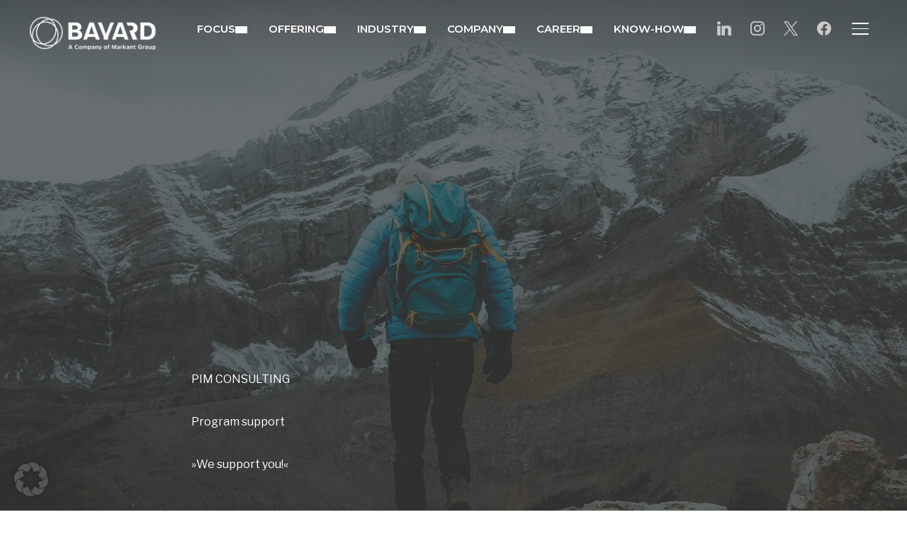

--- FILE ---
content_type: text/html; charset=UTF-8
request_url: https://bayard-consulting.com/en/program-support
body_size: 24937
content:
<!DOCTYPE html>
<html lang="en-GB">
<head><link rel="stylesheet" href="https://bayard-consulting.com/wp-content/cache/minify/d9ad6.default.include.f99a04.css" media="all" />
<script  src="https://bayard-consulting.com/wp-content/cache/minify/d9ad6.default.include.46b7c6.js"></script>

    <meta charset="UTF-8">
    <meta name="viewport" content="width=device-width, initial-scale=1.0">
    <link rel="profile" href="http://gmpg.org/xfn/11">
    <link rel="pingback" href="https://bayard-consulting.com/xmlrpc.php">
    <link rel="preload" as="font" href="https://bayard-consulting.com/wp-content/themes/inspiro/fonts/inspiro.woff2" type="font/woff2" crossorigin>
    <meta name='robots' content='index, follow, max-image-preview:large, max-snippet:-1, max-video-preview:-1' />
	<style>img:is([sizes="auto" i], [sizes^="auto," i]) { contain-intrinsic-size: 3000px 1500px }</style>
	<link rel="alternate" href="https://bayard-consulting.com/programmbegleitung" hreflang="de" />
<link rel="alternate" href="https://bayard-consulting.com/en/program-support" hreflang="en" />
<link rel="alternate" href="https://bayard-consulting.com/fr/soutien-au-programmes" hreflang="fr" />

	<!-- This site is optimized with the Yoast SEO plugin v26.1.1 - https://yoast.com/wordpress/plugins/seo/ -->
	<title>Programme support – We advise on PIM transformation programmes.</title>
	<meta name="description" content="With our expert knowledge, we provide you with the necessary technical foundation to make your transformation program a success." />
	<link rel="canonical" href="https://bayard-consulting.com/en/program-support" />
	<meta property="og:locale" content="en_GB" />
	<meta property="og:locale:alternate" content="de_DE" />
	<meta property="og:locale:alternate" content="fr_FR" />
	<meta property="og:type" content="article" />
	<meta property="og:title" content="Programme support – We advise on PIM transformation programmes." />
	<meta property="og:description" content="With our expert knowledge, we provide you with the necessary technical foundation to make your transformation program a success." />
	<meta property="og:url" content="https://bayard-consulting.com/en/program-support" />
	<meta property="og:site_name" content="BAYARD – Mastering Product Content for Commerce" />
	<meta property="article:modified_time" content="2022-04-05T14:01:10+00:00" />
	<meta property="og:image" content="https://bayard-consulting.com/wp-content/uploads/2020/11/BC_Website_Visual_Consulting_07.jpg" />
	<meta name="twitter:card" content="summary_large_image" />
	<meta name="twitter:label1" content="Estimated reading time" />
	<meta name="twitter:data1" content="1 minute" />
	<!-- / Yoast SEO plugin. -->


<link rel='dns-prefetch' href='//js.hs-scripts.com' />
<link rel='dns-prefetch' href='//fonts.googleapis.com' />
<link href='https://fonts.gstatic.com' crossorigin rel='preconnect' />
<link rel="alternate" type="application/rss+xml" title="BAYARD – Mastering Product Content for Commerce &raquo; Feed" href="https://bayard-consulting.com/en/feed" />
<link rel="alternate" type="application/rss+xml" title="BAYARD – Mastering Product Content for Commerce &raquo; Comments Feed" href="https://bayard-consulting.com/en/comments/feed" />
		<style>
			.lazyload,
			.lazyloading {
				max-width: 100%;
			}
		</style>
		<script type="text/javascript">
/* <![CDATA[ */
window._wpemojiSettings = {"baseUrl":"https:\/\/s.w.org\/images\/core\/emoji\/16.0.1\/72x72\/","ext":".png","svgUrl":"https:\/\/s.w.org\/images\/core\/emoji\/16.0.1\/svg\/","svgExt":".svg","source":{"concatemoji":"https:\/\/bayard-consulting.com\/wp-includes\/js\/wp-emoji-release.min.js?ver=6.8.3"}};
/*! This file is auto-generated */
!function(s,n){var o,i,e;function c(e){try{var t={supportTests:e,timestamp:(new Date).valueOf()};sessionStorage.setItem(o,JSON.stringify(t))}catch(e){}}function p(e,t,n){e.clearRect(0,0,e.canvas.width,e.canvas.height),e.fillText(t,0,0);var t=new Uint32Array(e.getImageData(0,0,e.canvas.width,e.canvas.height).data),a=(e.clearRect(0,0,e.canvas.width,e.canvas.height),e.fillText(n,0,0),new Uint32Array(e.getImageData(0,0,e.canvas.width,e.canvas.height).data));return t.every(function(e,t){return e===a[t]})}function u(e,t){e.clearRect(0,0,e.canvas.width,e.canvas.height),e.fillText(t,0,0);for(var n=e.getImageData(16,16,1,1),a=0;a<n.data.length;a++)if(0!==n.data[a])return!1;return!0}function f(e,t,n,a){switch(t){case"flag":return n(e,"\ud83c\udff3\ufe0f\u200d\u26a7\ufe0f","\ud83c\udff3\ufe0f\u200b\u26a7\ufe0f")?!1:!n(e,"\ud83c\udde8\ud83c\uddf6","\ud83c\udde8\u200b\ud83c\uddf6")&&!n(e,"\ud83c\udff4\udb40\udc67\udb40\udc62\udb40\udc65\udb40\udc6e\udb40\udc67\udb40\udc7f","\ud83c\udff4\u200b\udb40\udc67\u200b\udb40\udc62\u200b\udb40\udc65\u200b\udb40\udc6e\u200b\udb40\udc67\u200b\udb40\udc7f");case"emoji":return!a(e,"\ud83e\udedf")}return!1}function g(e,t,n,a){var r="undefined"!=typeof WorkerGlobalScope&&self instanceof WorkerGlobalScope?new OffscreenCanvas(300,150):s.createElement("canvas"),o=r.getContext("2d",{willReadFrequently:!0}),i=(o.textBaseline="top",o.font="600 32px Arial",{});return e.forEach(function(e){i[e]=t(o,e,n,a)}),i}function t(e){var t=s.createElement("script");t.src=e,t.defer=!0,s.head.appendChild(t)}"undefined"!=typeof Promise&&(o="wpEmojiSettingsSupports",i=["flag","emoji"],n.supports={everything:!0,everythingExceptFlag:!0},e=new Promise(function(e){s.addEventListener("DOMContentLoaded",e,{once:!0})}),new Promise(function(t){var n=function(){try{var e=JSON.parse(sessionStorage.getItem(o));if("object"==typeof e&&"number"==typeof e.timestamp&&(new Date).valueOf()<e.timestamp+604800&&"object"==typeof e.supportTests)return e.supportTests}catch(e){}return null}();if(!n){if("undefined"!=typeof Worker&&"undefined"!=typeof OffscreenCanvas&&"undefined"!=typeof URL&&URL.createObjectURL&&"undefined"!=typeof Blob)try{var e="postMessage("+g.toString()+"("+[JSON.stringify(i),f.toString(),p.toString(),u.toString()].join(",")+"));",a=new Blob([e],{type:"text/javascript"}),r=new Worker(URL.createObjectURL(a),{name:"wpTestEmojiSupports"});return void(r.onmessage=function(e){c(n=e.data),r.terminate(),t(n)})}catch(e){}c(n=g(i,f,p,u))}t(n)}).then(function(e){for(var t in e)n.supports[t]=e[t],n.supports.everything=n.supports.everything&&n.supports[t],"flag"!==t&&(n.supports.everythingExceptFlag=n.supports.everythingExceptFlag&&n.supports[t]);n.supports.everythingExceptFlag=n.supports.everythingExceptFlag&&!n.supports.flag,n.DOMReady=!1,n.readyCallback=function(){n.DOMReady=!0}}).then(function(){return e}).then(function(){var e;n.supports.everything||(n.readyCallback(),(e=n.source||{}).concatemoji?t(e.concatemoji):e.wpemoji&&e.twemoji&&(t(e.twemoji),t(e.wpemoji)))}))}((window,document),window._wpemojiSettings);
/* ]]> */
</script>
<style id='wp-emoji-styles-inline-css' type='text/css'>

	img.wp-smiley, img.emoji {
		display: inline !important;
		border: none !important;
		box-shadow: none !important;
		height: 1em !important;
		width: 1em !important;
		margin: 0 0.07em !important;
		vertical-align: -0.1em !important;
		background: none !important;
		padding: 0 !important;
	}
</style>
<link rel='stylesheet' id='wp-block-library-css' href='https://bayard-consulting.com/wp-includes/css/dist/block-library/style.min.css?ver=6.8.3' type='text/css' media='all' />
<style id='wp-block-library-theme-inline-css' type='text/css'>
.wp-block-audio :where(figcaption){color:#555;font-size:13px;text-align:center}.is-dark-theme .wp-block-audio :where(figcaption){color:#ffffffa6}.wp-block-audio{margin:0 0 1em}.wp-block-code{border:1px solid #ccc;border-radius:4px;font-family:Menlo,Consolas,monaco,monospace;padding:.8em 1em}.wp-block-embed :where(figcaption){color:#555;font-size:13px;text-align:center}.is-dark-theme .wp-block-embed :where(figcaption){color:#ffffffa6}.wp-block-embed{margin:0 0 1em}.blocks-gallery-caption{color:#555;font-size:13px;text-align:center}.is-dark-theme .blocks-gallery-caption{color:#ffffffa6}:root :where(.wp-block-image figcaption){color:#555;font-size:13px;text-align:center}.is-dark-theme :root :where(.wp-block-image figcaption){color:#ffffffa6}.wp-block-image{margin:0 0 1em}.wp-block-pullquote{border-bottom:4px solid;border-top:4px solid;color:currentColor;margin-bottom:1.75em}.wp-block-pullquote cite,.wp-block-pullquote footer,.wp-block-pullquote__citation{color:currentColor;font-size:.8125em;font-style:normal;text-transform:uppercase}.wp-block-quote{border-left:.25em solid;margin:0 0 1.75em;padding-left:1em}.wp-block-quote cite,.wp-block-quote footer{color:currentColor;font-size:.8125em;font-style:normal;position:relative}.wp-block-quote:where(.has-text-align-right){border-left:none;border-right:.25em solid;padding-left:0;padding-right:1em}.wp-block-quote:where(.has-text-align-center){border:none;padding-left:0}.wp-block-quote.is-large,.wp-block-quote.is-style-large,.wp-block-quote:where(.is-style-plain){border:none}.wp-block-search .wp-block-search__label{font-weight:700}.wp-block-search__button{border:1px solid #ccc;padding:.375em .625em}:where(.wp-block-group.has-background){padding:1.25em 2.375em}.wp-block-separator.has-css-opacity{opacity:.4}.wp-block-separator{border:none;border-bottom:2px solid;margin-left:auto;margin-right:auto}.wp-block-separator.has-alpha-channel-opacity{opacity:1}.wp-block-separator:not(.is-style-wide):not(.is-style-dots){width:100px}.wp-block-separator.has-background:not(.is-style-dots){border-bottom:none;height:1px}.wp-block-separator.has-background:not(.is-style-wide):not(.is-style-dots){height:2px}.wp-block-table{margin:0 0 1em}.wp-block-table td,.wp-block-table th{word-break:normal}.wp-block-table :where(figcaption){color:#555;font-size:13px;text-align:center}.is-dark-theme .wp-block-table :where(figcaption){color:#ffffffa6}.wp-block-video :where(figcaption){color:#555;font-size:13px;text-align:center}.is-dark-theme .wp-block-video :where(figcaption){color:#ffffffa6}.wp-block-video{margin:0 0 1em}:root :where(.wp-block-template-part.has-background){margin-bottom:0;margin-top:0;padding:1.25em 2.375em}
</style>
<link rel='stylesheet' id='wpzoom-social-icons-block-style-css' href='https://bayard-consulting.com/wp-content/plugins/social-icons-widget-by-wpzoom/block/dist/style-wpzoom-social-icons.css?ver=4.5.1' type='text/css' media='all' />
<style id='global-styles-inline-css' type='text/css'>
:root{--wp--preset--aspect-ratio--square: 1;--wp--preset--aspect-ratio--4-3: 4/3;--wp--preset--aspect-ratio--3-4: 3/4;--wp--preset--aspect-ratio--3-2: 3/2;--wp--preset--aspect-ratio--2-3: 2/3;--wp--preset--aspect-ratio--16-9: 16/9;--wp--preset--aspect-ratio--9-16: 9/16;--wp--preset--color--black: #101010;--wp--preset--color--cyan-bluish-gray: #abb8c3;--wp--preset--color--white: #ffffff;--wp--preset--color--pale-pink: #f78da7;--wp--preset--color--vivid-red: #cf2e2e;--wp--preset--color--luminous-vivid-orange: #ff6900;--wp--preset--color--luminous-vivid-amber: #fcb900;--wp--preset--color--light-green-cyan: #7bdcb5;--wp--preset--color--vivid-green-cyan: #00d084;--wp--preset--color--pale-cyan-blue: #8ed1fc;--wp--preset--color--vivid-cyan-blue: #0693e3;--wp--preset--color--vivid-purple: #9b51e0;--wp--preset--color--primary: #0bb4aa;--wp--preset--color--secondary: #101010;--wp--preset--color--header-footer: #101010;--wp--preset--color--tertiary: #6C6C77;--wp--preset--color--lightgrey: #D9D9D9;--wp--preset--color--foreground: #000;--wp--preset--color--background: #f9fafd;--wp--preset--color--light-background: #ffffff;--wp--preset--color--green: #0bb4aa;--wp--preset--color--blue: #4176FB;--wp--preset--color--brown: #d19731;--wp--preset--color--red: #e1051e;--wp--preset--color--gray: #727477;--wp--preset--color--titan-white: #E0D8E2;--wp--preset--color--peppermint: #d0eac4;--wp--preset--color--bridesmaid: #FBE7DD;--wp--preset--color--purple: #FF2EAA;--wp--preset--color--light-blue: #0019D7;--wp--preset--gradient--vivid-cyan-blue-to-vivid-purple: linear-gradient(135deg,rgba(6,147,227,1) 0%,rgb(155,81,224) 100%);--wp--preset--gradient--light-green-cyan-to-vivid-green-cyan: linear-gradient(135deg,rgb(122,220,180) 0%,rgb(0,208,130) 100%);--wp--preset--gradient--luminous-vivid-amber-to-luminous-vivid-orange: linear-gradient(135deg,rgba(252,185,0,1) 0%,rgba(255,105,0,1) 100%);--wp--preset--gradient--luminous-vivid-orange-to-vivid-red: linear-gradient(135deg,rgba(255,105,0,1) 0%,rgb(207,46,46) 100%);--wp--preset--gradient--very-light-gray-to-cyan-bluish-gray: linear-gradient(135deg,rgb(238,238,238) 0%,rgb(169,184,195) 100%);--wp--preset--gradient--cool-to-warm-spectrum: linear-gradient(135deg,rgb(74,234,220) 0%,rgb(151,120,209) 20%,rgb(207,42,186) 40%,rgb(238,44,130) 60%,rgb(251,105,98) 80%,rgb(254,248,76) 100%);--wp--preset--gradient--blush-light-purple: linear-gradient(135deg,rgb(255,206,236) 0%,rgb(152,150,240) 100%);--wp--preset--gradient--blush-bordeaux: linear-gradient(135deg,rgb(254,205,165) 0%,rgb(254,45,45) 50%,rgb(107,0,62) 100%);--wp--preset--gradient--luminous-dusk: linear-gradient(135deg,rgb(255,203,112) 0%,rgb(199,81,192) 50%,rgb(65,88,208) 100%);--wp--preset--gradient--pale-ocean: linear-gradient(135deg,rgb(255,245,203) 0%,rgb(182,227,212) 50%,rgb(51,167,181) 100%);--wp--preset--gradient--electric-grass: linear-gradient(135deg,rgb(202,248,128) 0%,rgb(113,206,126) 100%);--wp--preset--gradient--midnight: linear-gradient(135deg,rgb(2,3,129) 0%,rgb(40,116,252) 100%);--wp--preset--gradient--black-primary: linear-gradient(180deg, var(--wp--preset--color--secondary) 0%, var(--wp--preset--color--secondary) 73%, var(--wp--preset--color--background) 73%, var(--wp--preset--color--background) 100%);--wp--preset--gradient--black-secondary: linear-gradient(135deg,rgba(0,0,0,1) 50%,var(--wp--preset--color--tertiary) 100%);--wp--preset--font-size--small: clamp(14px, 0.875rem + ((1vw - 3.2px) * 0.208), 16px);--wp--preset--font-size--medium: clamp(16px, 1rem + ((1vw - 3.2px) * 0.417), 20px);--wp--preset--font-size--large: clamp(22px, 1.375rem + ((1vw - 3.2px) * 1.458), 36px);--wp--preset--font-size--x-large: clamp(30px, 1.875rem + ((1vw - 3.2px) * 1.25), 42px);--wp--preset--font-size--x-small: clamp(14px, 0.875rem + ((1vw - 3.2px) * 1), 14px);--wp--preset--font-size--xx-large: clamp(30px, 1.875rem + ((1vw - 3.2px) * 4.375), 72px);--wp--preset--font-size--max-36: clamp(24px, 1.5rem + ((1vw - 3.2px) * 1.25), 36px);--wp--preset--font-size--max-48: clamp(26px, 1.625rem + ((1vw - 3.2px) * 2.292), 48px);--wp--preset--font-size--max-60: clamp(30px, 1.875rem + ((1vw - 3.2px) * 3.125), 60px);--wp--preset--font-size--max-72: clamp(32px, 2rem + ((1vw - 3.2px) * 4.167), 72px);--wp--preset--font-family--sans-serif: -apple-system, BlinkMacSystemFont, avenir next, avenir, segoe ui, helvetica neue, helvetica, Cantarell, Ubuntu, roboto, noto, arial, sans-serif;--wp--preset--font-family--bitter: "Bitter", sans-serif;--wp--preset--font-family--dm-sans: "DM Sans", sans-serif;--wp--preset--font-family--epilogue: "Epilogue", sans-serif;--wp--preset--font-family--inter: "Inter", sans-serif;--wp--preset--font-family--josefin-sans: "Josefin Sans", sans-serif;--wp--preset--font-family--jost: "Jost", sans-serif;--wp--preset--font-family--montserrat: "Montserrat", sans-serif;--wp--preset--font-family--onest: Onest, sans-serif;--wp--preset--font-family--playfair-display: "Playfair Display", serif;--wp--preset--font-family--poppins: Poppins, sans-serif;--wp--preset--font-family--raleway: Raleway, sans-serif;--wp--preset--font-family--syne: Syne, sans-serif;--wp--preset--font-family--yeseva-one: "Yeseva One", system-ui;--wp--preset--spacing--20: 0.44rem;--wp--preset--spacing--30: 0.67rem;--wp--preset--spacing--40: 1rem;--wp--preset--spacing--50: 1.5rem;--wp--preset--spacing--60: 2.25rem;--wp--preset--spacing--70: 3.38rem;--wp--preset--spacing--80: 5.06rem;--wp--preset--spacing--x-small: 20px;--wp--preset--spacing--small: 40px;--wp--preset--spacing--medium: 60px;--wp--preset--spacing--large: 80px;--wp--preset--spacing--x-large: 100px;--wp--preset--shadow--natural: 6px 6px 9px rgba(0, 0, 0, 0.2);--wp--preset--shadow--deep: 12px 12px 50px rgba(0, 0, 0, 0.4);--wp--preset--shadow--sharp: 6px 6px 0px rgba(0, 0, 0, 0.2);--wp--preset--shadow--outlined: 6px 6px 0px -3px rgba(255, 255, 255, 1), 6px 6px rgba(0, 0, 0, 1);--wp--preset--shadow--crisp: 6px 6px 0px rgba(0, 0, 0, 1);--wp--custom--font-weight--black: 900;--wp--custom--font-weight--bold: 700;--wp--custom--font-weight--extra-bold: 800;--wp--custom--font-weight--light: 300;--wp--custom--font-weight--medium: 500;--wp--custom--font-weight--regular: 400;--wp--custom--font-weight--semi-bold: 600;--wp--custom--line-height--body: 1.75;--wp--custom--line-height--heading: 1.1;--wp--custom--line-height--medium: 1.5;--wp--custom--line-height--one: 1;--wp--custom--spacing--outer: 30px;}:root { --wp--style--global--content-size: 1200px;--wp--style--global--wide-size: 1280px; }:where(body) { margin: 0; }.wp-site-blocks { padding-top: var(--wp--style--root--padding-top); padding-bottom: var(--wp--style--root--padding-bottom); }.has-global-padding { padding-right: var(--wp--style--root--padding-right); padding-left: var(--wp--style--root--padding-left); }.has-global-padding > .alignfull { margin-right: calc(var(--wp--style--root--padding-right) * -1); margin-left: calc(var(--wp--style--root--padding-left) * -1); }.has-global-padding :where(:not(.alignfull.is-layout-flow) > .has-global-padding:not(.wp-block-block, .alignfull)) { padding-right: 0; padding-left: 0; }.has-global-padding :where(:not(.alignfull.is-layout-flow) > .has-global-padding:not(.wp-block-block, .alignfull)) > .alignfull { margin-left: 0; margin-right: 0; }.wp-site-blocks > .alignleft { float: left; margin-right: 2em; }.wp-site-blocks > .alignright { float: right; margin-left: 2em; }.wp-site-blocks > .aligncenter { justify-content: center; margin-left: auto; margin-right: auto; }:where(.wp-site-blocks) > * { margin-block-start: 20px; margin-block-end: 0; }:where(.wp-site-blocks) > :first-child { margin-block-start: 0; }:where(.wp-site-blocks) > :last-child { margin-block-end: 0; }:root { --wp--style--block-gap: 20px; }:root :where(.is-layout-flow) > :first-child{margin-block-start: 0;}:root :where(.is-layout-flow) > :last-child{margin-block-end: 0;}:root :where(.is-layout-flow) > *{margin-block-start: 20px;margin-block-end: 0;}:root :where(.is-layout-constrained) > :first-child{margin-block-start: 0;}:root :where(.is-layout-constrained) > :last-child{margin-block-end: 0;}:root :where(.is-layout-constrained) > *{margin-block-start: 20px;margin-block-end: 0;}:root :where(.is-layout-flex){gap: 20px;}:root :where(.is-layout-grid){gap: 20px;}.is-layout-flow > .alignleft{float: left;margin-inline-start: 0;margin-inline-end: 2em;}.is-layout-flow > .alignright{float: right;margin-inline-start: 2em;margin-inline-end: 0;}.is-layout-flow > .aligncenter{margin-left: auto !important;margin-right: auto !important;}.is-layout-constrained > .alignleft{float: left;margin-inline-start: 0;margin-inline-end: 2em;}.is-layout-constrained > .alignright{float: right;margin-inline-start: 2em;margin-inline-end: 0;}.is-layout-constrained > .aligncenter{margin-left: auto !important;margin-right: auto !important;}.is-layout-constrained > :where(:not(.alignleft):not(.alignright):not(.alignfull)){max-width: var(--wp--style--global--content-size);margin-left: auto !important;margin-right: auto !important;}.is-layout-constrained > .alignwide{max-width: var(--wp--style--global--wide-size);}body .is-layout-flex{display: flex;}.is-layout-flex{flex-wrap: wrap;align-items: center;}.is-layout-flex > :is(*, div){margin: 0;}body .is-layout-grid{display: grid;}.is-layout-grid > :is(*, div){margin: 0;}body{--wp--style--root--padding-top: 0px;--wp--style--root--padding-right: 0px;--wp--style--root--padding-bottom: 0px;--wp--style--root--padding-left: 0px;}a:where(:not(.wp-element-button)){color: var(--wp--preset--color--primary);text-decoration: underline;}:root :where(.wp-element-button, .wp-block-button__link){background-color: #32373c;border-radius: 0;border-width: 0;color: #fff;font-family: inherit;font-size: inherit;line-height: inherit;padding-top: 10px;padding-right: 25px;padding-bottom: 10px;padding-left: 25px;text-decoration: none;}.has-black-color{color: var(--wp--preset--color--black) !important;}.has-cyan-bluish-gray-color{color: var(--wp--preset--color--cyan-bluish-gray) !important;}.has-white-color{color: var(--wp--preset--color--white) !important;}.has-pale-pink-color{color: var(--wp--preset--color--pale-pink) !important;}.has-vivid-red-color{color: var(--wp--preset--color--vivid-red) !important;}.has-luminous-vivid-orange-color{color: var(--wp--preset--color--luminous-vivid-orange) !important;}.has-luminous-vivid-amber-color{color: var(--wp--preset--color--luminous-vivid-amber) !important;}.has-light-green-cyan-color{color: var(--wp--preset--color--light-green-cyan) !important;}.has-vivid-green-cyan-color{color: var(--wp--preset--color--vivid-green-cyan) !important;}.has-pale-cyan-blue-color{color: var(--wp--preset--color--pale-cyan-blue) !important;}.has-vivid-cyan-blue-color{color: var(--wp--preset--color--vivid-cyan-blue) !important;}.has-vivid-purple-color{color: var(--wp--preset--color--vivid-purple) !important;}.has-primary-color{color: var(--wp--preset--color--primary) !important;}.has-secondary-color{color: var(--wp--preset--color--secondary) !important;}.has-header-footer-color{color: var(--wp--preset--color--header-footer) !important;}.has-tertiary-color{color: var(--wp--preset--color--tertiary) !important;}.has-lightgrey-color{color: var(--wp--preset--color--lightgrey) !important;}.has-foreground-color{color: var(--wp--preset--color--foreground) !important;}.has-background-color{color: var(--wp--preset--color--background) !important;}.has-light-background-color{color: var(--wp--preset--color--light-background) !important;}.has-green-color{color: var(--wp--preset--color--green) !important;}.has-blue-color{color: var(--wp--preset--color--blue) !important;}.has-brown-color{color: var(--wp--preset--color--brown) !important;}.has-red-color{color: var(--wp--preset--color--red) !important;}.has-gray-color{color: var(--wp--preset--color--gray) !important;}.has-titan-white-color{color: var(--wp--preset--color--titan-white) !important;}.has-peppermint-color{color: var(--wp--preset--color--peppermint) !important;}.has-bridesmaid-color{color: var(--wp--preset--color--bridesmaid) !important;}.has-purple-color{color: var(--wp--preset--color--purple) !important;}.has-light-blue-color{color: var(--wp--preset--color--light-blue) !important;}.has-black-background-color{background-color: var(--wp--preset--color--black) !important;}.has-cyan-bluish-gray-background-color{background-color: var(--wp--preset--color--cyan-bluish-gray) !important;}.has-white-background-color{background-color: var(--wp--preset--color--white) !important;}.has-pale-pink-background-color{background-color: var(--wp--preset--color--pale-pink) !important;}.has-vivid-red-background-color{background-color: var(--wp--preset--color--vivid-red) !important;}.has-luminous-vivid-orange-background-color{background-color: var(--wp--preset--color--luminous-vivid-orange) !important;}.has-luminous-vivid-amber-background-color{background-color: var(--wp--preset--color--luminous-vivid-amber) !important;}.has-light-green-cyan-background-color{background-color: var(--wp--preset--color--light-green-cyan) !important;}.has-vivid-green-cyan-background-color{background-color: var(--wp--preset--color--vivid-green-cyan) !important;}.has-pale-cyan-blue-background-color{background-color: var(--wp--preset--color--pale-cyan-blue) !important;}.has-vivid-cyan-blue-background-color{background-color: var(--wp--preset--color--vivid-cyan-blue) !important;}.has-vivid-purple-background-color{background-color: var(--wp--preset--color--vivid-purple) !important;}.has-primary-background-color{background-color: var(--wp--preset--color--primary) !important;}.has-secondary-background-color{background-color: var(--wp--preset--color--secondary) !important;}.has-header-footer-background-color{background-color: var(--wp--preset--color--header-footer) !important;}.has-tertiary-background-color{background-color: var(--wp--preset--color--tertiary) !important;}.has-lightgrey-background-color{background-color: var(--wp--preset--color--lightgrey) !important;}.has-foreground-background-color{background-color: var(--wp--preset--color--foreground) !important;}.has-background-background-color{background-color: var(--wp--preset--color--background) !important;}.has-light-background-background-color{background-color: var(--wp--preset--color--light-background) !important;}.has-green-background-color{background-color: var(--wp--preset--color--green) !important;}.has-blue-background-color{background-color: var(--wp--preset--color--blue) !important;}.has-brown-background-color{background-color: var(--wp--preset--color--brown) !important;}.has-red-background-color{background-color: var(--wp--preset--color--red) !important;}.has-gray-background-color{background-color: var(--wp--preset--color--gray) !important;}.has-titan-white-background-color{background-color: var(--wp--preset--color--titan-white) !important;}.has-peppermint-background-color{background-color: var(--wp--preset--color--peppermint) !important;}.has-bridesmaid-background-color{background-color: var(--wp--preset--color--bridesmaid) !important;}.has-purple-background-color{background-color: var(--wp--preset--color--purple) !important;}.has-light-blue-background-color{background-color: var(--wp--preset--color--light-blue) !important;}.has-black-border-color{border-color: var(--wp--preset--color--black) !important;}.has-cyan-bluish-gray-border-color{border-color: var(--wp--preset--color--cyan-bluish-gray) !important;}.has-white-border-color{border-color: var(--wp--preset--color--white) !important;}.has-pale-pink-border-color{border-color: var(--wp--preset--color--pale-pink) !important;}.has-vivid-red-border-color{border-color: var(--wp--preset--color--vivid-red) !important;}.has-luminous-vivid-orange-border-color{border-color: var(--wp--preset--color--luminous-vivid-orange) !important;}.has-luminous-vivid-amber-border-color{border-color: var(--wp--preset--color--luminous-vivid-amber) !important;}.has-light-green-cyan-border-color{border-color: var(--wp--preset--color--light-green-cyan) !important;}.has-vivid-green-cyan-border-color{border-color: var(--wp--preset--color--vivid-green-cyan) !important;}.has-pale-cyan-blue-border-color{border-color: var(--wp--preset--color--pale-cyan-blue) !important;}.has-vivid-cyan-blue-border-color{border-color: var(--wp--preset--color--vivid-cyan-blue) !important;}.has-vivid-purple-border-color{border-color: var(--wp--preset--color--vivid-purple) !important;}.has-primary-border-color{border-color: var(--wp--preset--color--primary) !important;}.has-secondary-border-color{border-color: var(--wp--preset--color--secondary) !important;}.has-header-footer-border-color{border-color: var(--wp--preset--color--header-footer) !important;}.has-tertiary-border-color{border-color: var(--wp--preset--color--tertiary) !important;}.has-lightgrey-border-color{border-color: var(--wp--preset--color--lightgrey) !important;}.has-foreground-border-color{border-color: var(--wp--preset--color--foreground) !important;}.has-background-border-color{border-color: var(--wp--preset--color--background) !important;}.has-light-background-border-color{border-color: var(--wp--preset--color--light-background) !important;}.has-green-border-color{border-color: var(--wp--preset--color--green) !important;}.has-blue-border-color{border-color: var(--wp--preset--color--blue) !important;}.has-brown-border-color{border-color: var(--wp--preset--color--brown) !important;}.has-red-border-color{border-color: var(--wp--preset--color--red) !important;}.has-gray-border-color{border-color: var(--wp--preset--color--gray) !important;}.has-titan-white-border-color{border-color: var(--wp--preset--color--titan-white) !important;}.has-peppermint-border-color{border-color: var(--wp--preset--color--peppermint) !important;}.has-bridesmaid-border-color{border-color: var(--wp--preset--color--bridesmaid) !important;}.has-purple-border-color{border-color: var(--wp--preset--color--purple) !important;}.has-light-blue-border-color{border-color: var(--wp--preset--color--light-blue) !important;}.has-vivid-cyan-blue-to-vivid-purple-gradient-background{background: var(--wp--preset--gradient--vivid-cyan-blue-to-vivid-purple) !important;}.has-light-green-cyan-to-vivid-green-cyan-gradient-background{background: var(--wp--preset--gradient--light-green-cyan-to-vivid-green-cyan) !important;}.has-luminous-vivid-amber-to-luminous-vivid-orange-gradient-background{background: var(--wp--preset--gradient--luminous-vivid-amber-to-luminous-vivid-orange) !important;}.has-luminous-vivid-orange-to-vivid-red-gradient-background{background: var(--wp--preset--gradient--luminous-vivid-orange-to-vivid-red) !important;}.has-very-light-gray-to-cyan-bluish-gray-gradient-background{background: var(--wp--preset--gradient--very-light-gray-to-cyan-bluish-gray) !important;}.has-cool-to-warm-spectrum-gradient-background{background: var(--wp--preset--gradient--cool-to-warm-spectrum) !important;}.has-blush-light-purple-gradient-background{background: var(--wp--preset--gradient--blush-light-purple) !important;}.has-blush-bordeaux-gradient-background{background: var(--wp--preset--gradient--blush-bordeaux) !important;}.has-luminous-dusk-gradient-background{background: var(--wp--preset--gradient--luminous-dusk) !important;}.has-pale-ocean-gradient-background{background: var(--wp--preset--gradient--pale-ocean) !important;}.has-electric-grass-gradient-background{background: var(--wp--preset--gradient--electric-grass) !important;}.has-midnight-gradient-background{background: var(--wp--preset--gradient--midnight) !important;}.has-black-primary-gradient-background{background: var(--wp--preset--gradient--black-primary) !important;}.has-black-secondary-gradient-background{background: var(--wp--preset--gradient--black-secondary) !important;}.has-small-font-size{font-size: var(--wp--preset--font-size--small) !important;}.has-medium-font-size{font-size: var(--wp--preset--font-size--medium) !important;}.has-large-font-size{font-size: var(--wp--preset--font-size--large) !important;}.has-x-large-font-size{font-size: var(--wp--preset--font-size--x-large) !important;}.has-x-small-font-size{font-size: var(--wp--preset--font-size--x-small) !important;}.has-xx-large-font-size{font-size: var(--wp--preset--font-size--xx-large) !important;}.has-max-36-font-size{font-size: var(--wp--preset--font-size--max-36) !important;}.has-max-48-font-size{font-size: var(--wp--preset--font-size--max-48) !important;}.has-max-60-font-size{font-size: var(--wp--preset--font-size--max-60) !important;}.has-max-72-font-size{font-size: var(--wp--preset--font-size--max-72) !important;}.has-sans-serif-font-family{font-family: var(--wp--preset--font-family--sans-serif) !important;}.has-bitter-font-family{font-family: var(--wp--preset--font-family--bitter) !important;}.has-dm-sans-font-family{font-family: var(--wp--preset--font-family--dm-sans) !important;}.has-epilogue-font-family{font-family: var(--wp--preset--font-family--epilogue) !important;}.has-inter-font-family{font-family: var(--wp--preset--font-family--inter) !important;}.has-josefin-sans-font-family{font-family: var(--wp--preset--font-family--josefin-sans) !important;}.has-jost-font-family{font-family: var(--wp--preset--font-family--jost) !important;}.has-montserrat-font-family{font-family: var(--wp--preset--font-family--montserrat) !important;}.has-onest-font-family{font-family: var(--wp--preset--font-family--onest) !important;}.has-playfair-display-font-family{font-family: var(--wp--preset--font-family--playfair-display) !important;}.has-poppins-font-family{font-family: var(--wp--preset--font-family--poppins) !important;}.has-raleway-font-family{font-family: var(--wp--preset--font-family--raleway) !important;}.has-syne-font-family{font-family: var(--wp--preset--font-family--syne) !important;}.has-yeseva-one-font-family{font-family: var(--wp--preset--font-family--yeseva-one) !important;}
:root :where(.wp-block-button .wp-block-button__link){background-color: var(--wp--preset--color--primary);color: #ffffff;}
:root :where(.wp-block-columns){border-radius: 0;border-width: 0;margin-bottom: 0px;}
:root :where(.wp-block-pullquote){font-size: clamp(0.984em, 0.984rem + ((1vw - 0.2em) * 0.86), 1.5em);line-height: 1.6;}
:root :where(.wp-block-buttons-is-layout-flow) > :first-child{margin-block-start: 0;}:root :where(.wp-block-buttons-is-layout-flow) > :last-child{margin-block-end: 0;}:root :where(.wp-block-buttons-is-layout-flow) > *{margin-block-start: 10px;margin-block-end: 0;}:root :where(.wp-block-buttons-is-layout-constrained) > :first-child{margin-block-start: 0;}:root :where(.wp-block-buttons-is-layout-constrained) > :last-child{margin-block-end: 0;}:root :where(.wp-block-buttons-is-layout-constrained) > *{margin-block-start: 10px;margin-block-end: 0;}:root :where(.wp-block-buttons-is-layout-flex){gap: 10px;}:root :where(.wp-block-buttons-is-layout-grid){gap: 10px;}
:root :where(.wp-block-column){border-radius: 0;border-width: 0;margin-bottom: 0px;}
:root :where(.wp-block-cover){border-radius: 0;padding-top: 30px;padding-right: 30px;padding-bottom: 30px;padding-left: 30px;}
:root :where(.wp-block-group){padding: 0px;}
:root :where(.wp-block-spacer){margin-top: 0 !important;}
</style>
<link rel='stylesheet' id='fl-builder-layout-8769-css' href='https://bayard-consulting.com/wp-content/uploads/bb-plugin/cache/8769-layout.css?ver=653746ceb4d6d96ddf85e4c3bad7ee15' type='text/css' media='all' />
<link rel='stylesheet' id='wpzoom-social-icons-socicon-css' href='https://bayard-consulting.com/wp-content/plugins/social-icons-widget-by-wpzoom/assets/css/wpzoom-socicon.css?ver=1748274022' type='text/css' media='all' />
<link rel='stylesheet' id='wpzoom-social-icons-styles-css' href='https://bayard-consulting.com/wp-content/plugins/social-icons-widget-by-wpzoom/assets/css/wpzoom-social-icons-styles.css?ver=1748274022' type='text/css' media='all' />
<link rel='stylesheet' id='borlabs-cookie-custom-css' href='https://bayard-consulting.com/wp-content/cache/borlabs-cookie/1/borlabs-cookie-1-en.css?ver=3.3.23-88' type='text/css' media='all' />
<link rel='stylesheet' id='hurrytimer-css' href='https://bayard-consulting.com/wp-content/uploads/hurrytimer/css/0171f69b0cce203f.css?ver=6.8.3' type='text/css' media='all' />
<link rel='stylesheet' id='inspiro-google-fonts-css' href='https://fonts.googleapis.com/css?family=Libre+Franklin%3Aregular%2C700%2C700i%2Citalic%7CMontserrat%3Aregular%2C600%2C700%7COnest%3Aregular%2C200%2C500%2C600%2C700%7CInter&#038;subset=latin&#038;display=swap&#038;ver=6.8.3' type='text/css' media='all' />
<link rel='stylesheet' id='inspiro-style-css' href='https://bayard-consulting.com/wp-content/themes/inspiro/style.css?ver=9.4.1' type='text/css' media='all' />
<style id='inspiro-style-inline-css' type='text/css'>
:root {
            --container-width: 1200px;
            --container-width-narrow: 950px;
        }
@media screen and (min-width: 769px) {
        #slider .flex-viewport, #slider .slides, #slider .slides > li {
            height:100vh !important;
            }
        }
@media screen and (max-width: 768px) {
        #slider .flex-viewport, #slider .slides, #slider .slides > li {
            height:100vh !important;
            }
        }
@media screen and (max-width: 480px) {
        #slider .flex-viewport, #slider .slides, #slider .slides > li {
            height:100vh !important;
            }
        }

</style>
<link rel='stylesheet' id='media-queries-css' href='https://bayard-consulting.com/wp-content/themes/inspiro/css/media-queries.css?ver=9.4.1' type='text/css' media='all' />
<link rel='stylesheet' id='inspiro-style-color-brown-css' href='https://bayard-consulting.com/wp-content/themes/inspiro/styles/brown.css?ver=9.4.1' type='text/css' media='all' />
<link rel='stylesheet' id='magnificPopup-css' href='https://bayard-consulting.com/wp-content/plugins/wpzoom-addons-for-beaver-builder/assets/css/magnific-popup.css?ver=1.3.6' type='text/css' media='all' />
<link rel='preload' as='font'  id='wpzoom-social-icons-font-socicon-woff2-css' href='https://bayard-consulting.com/wp-content/plugins/social-icons-widget-by-wpzoom/assets/font/socicon.woff2?v=4.5.1'  type='font/woff2' crossorigin />
<link rel='stylesheet' id='fl-builder-google-fonts-6c3d42a194213c8ee290e9def46f79e7-css' href='//fonts.googleapis.com/css?family=Montserrat%3A700&#038;ver=6.8.3' type='text/css' media='all' />
<script type="text/javascript" src="https://bayard-consulting.com/wp-includes/js/jquery/jquery.min.js?ver=3.7.1" id="jquery-core-js"></script>
<script data-no-optimize="1" data-no-minify="1" data-cfasync="false" type="text/javascript" src="https://bayard-consulting.com/wp-content/cache/borlabs-cookie/1/borlabs-cookie-config-en.json.js?ver=3.3.23-104" id="borlabs-cookie-config-js"></script>
<script data-no-optimize="1" data-no-minify="1" data-cfasync="false" type="text/javascript" src="https://bayard-consulting.com/wp-content/plugins/borlabs-cookie/assets/javascript/borlabs-cookie-prioritize.min.js?ver=3.3.23" id="borlabs-cookie-prioritize-js"></script>
<link rel="https://api.w.org/" href="https://bayard-consulting.com/wp-json/" /><link rel="alternate" title="JSON" type="application/json" href="https://bayard-consulting.com/wp-json/wp/v2/pages/8769" /><link rel="EditURI" type="application/rsd+xml" title="RSD" href="https://bayard-consulting.com/xmlrpc.php?rsd" />
<meta name="generator" content="WordPress 6.8.3" />
<link rel='shortlink' href='https://bayard-consulting.com/?p=8769' />
<link rel="alternate" title="oEmbed (JSON)" type="application/json+oembed" href="https://bayard-consulting.com/wp-json/oembed/1.0/embed?url=https%3A%2F%2Fbayard-consulting.com%2Fen%2Fprogram-support" />
<link rel="alternate" title="oEmbed (XML)" type="text/xml+oembed" href="https://bayard-consulting.com/wp-json/oembed/1.0/embed?url=https%3A%2F%2Fbayard-consulting.com%2Fen%2Fprogram-support&#038;format=xml" />
<!-- Google Tag Manager -->
<script data-borlabs-cookie-script-blocker-id='google-tag-manager' type='text/template'>(function(w,d,s,l,i){w[l]=w[l]||[];w[l].push({'gtm.start':
new Date().getTime(),event:'gtm.js'});var f=d.getElementsByTagName(s)[0],
j=d.createElement(s),dl=l!='dataLayer'?'&l='+l:'';j.async=true;j.src=
'https://www.googletagmanager.com/gtm.js?id='+i+dl;f.parentNode.insertBefore(j,f);
})(window,document,'script','dataLayer','GTM-T46X85');</script>
<!-- End Google Tag Manager -->			<!-- DO NOT COPY THIS SNIPPET! Start of Page Analytics Tracking for HubSpot WordPress plugin v11.3.21-->
			<script class="hsq-set-content-id" data-content-id="standard-page">
				var _hsq = _hsq || [];
				_hsq.push(["setContentType", "standard-page"]);
			</script>
			<!-- DO NOT COPY THIS SNIPPET! End of Page Analytics Tracking for HubSpot WordPress plugin -->
					<script>
			document.documentElement.className = document.documentElement.className.replace('no-js', 'js');
		</script>
				<style>
			.no-js img.lazyload {
				display: none;
			}

			figure.wp-block-image img.lazyloading {
				min-width: 150px;
			}

			.lazyload,
			.lazyloading {
				--smush-placeholder-width: 100px;
				--smush-placeholder-aspect-ratio: 1/1;
				width: var(--smush-image-width, var(--smush-placeholder-width)) !important;
				aspect-ratio: var(--smush-image-aspect-ratio, var(--smush-placeholder-aspect-ratio)) !important;
			}

						.lazyload, .lazyloading {
				opacity: 0;
			}

			.lazyloaded {
				opacity: 1;
				transition: opacity 400ms;
				transition-delay: 0ms;
			}

					</style>
		<!-- WPZOOM Theme / Framework -->
<meta name="generator" content="Inspiro Premium 9.4.1" />
<meta name="generator" content="WPZOOM Framework 2.0.7" />

<!-- Begin Theme Custom CSS -->
<style type="text/css" id="inspiro-custom-css">
.sb-search{display:none;}#slider .slide-background-overlay{background:-moz-linear-gradient(top, rgba(52,57,59,0.7) 0%, rgba(52,57,59,0.7) 0%); /* FF3.6+ */
           background: -webkit-linear-gradient(top, rgba(52,57,59,0.7) 0%, rgba(52,57,59,0.7) 0%); /* Chrome10+,Safari5.1+ */
           background: -o-linear-gradient(top, rgba(52,57,59,0.7) 0%, rgba(52,57,59,0.7) 0%); /* Opera 11.10+ */
           background: -ms-linear-gradient(top, rgba(52,57,59,0.7) 0%, rgba(52,57,59,0.7) 0%); /* IE10+ */
           background: linear-gradient(to bottom, rgba(52,57,59,0.7) 0%, rgba(52,57,59,0.7) 0%); /* W3C */;;}body{color:#34393b;}a,.comment-author .fn, .comment-author .fn a, .zoom-twitter-widget a, .woocommerce-pagination .page-numbers, .paging-navigation .page-numbers, .page .post_author a, .single .post_author a, .comment-author a.comment-reply-link, .comment-author a.comment-edit-link{color:#0bd2c5;}a:hover, .zoom-twitter-widget a:hover, .woocommerce-pagination .page-numbers.current, .woocommerce-pagination .page-numbers:hover, .paging-navigation .page-numbers.current, .paging-navigation .page-numbers:hover, .entry-thumbnail-popover-content h3:hover, .comment-author .fn a:hover, .page .post_author a:hover, .single .post_author a:hover{color:#0bd2c5;}.button, .btn, .more-link, .more_link, .side-nav .search-form .search-submit, .portfolio-view_all-link .btn, .entry-thumbnail-popover-content .btn{border-color:#34393b;color:#34393b;}.button:hover, .button:focus, .btn:hover, .more-link:hover, .more_link:hover, .side-nav .search-form .search-submit:hover, .site-footer .search-form .search-submit:hover, .btn:focus, .more-link:focus, .more_link:focus, .side-nav .search-form .search-submit:focus, .site-footer .search-form .search-submit:focus, .infinite-scroll #infinite-handle span:hover, .portfolio-view_all-link .btn:hover, .entry-thumbnail-popover-content .btn:hover{border-color:#0bd2c5;color:#0bd2c5;}.navbar{background:#34393b;background-color:#34393b;}.headroom--not-top .navbar{background-color:#34393b;}.navbar-nav ul{background:#34393b;border-top-color:#0bd2c5;}.navbar-nav > li > ul:before{border-bottom-color:#0bd2c5;}.side-nav__scrollable-container{background-color:#34393b;color:#cac9ca;}.side-nav__scrollable-container a{color:#0bd2c5;}.slides li .slide_button a:hover{background-color:#0bd2c5;border-color:#0bd2c5;}.entry-title a, .fw-page-builder-content .feature-posts-list h3 a, .widgetized-section .feature-posts-list h3 a{color:#34393b;}.entry-title a:hover, .fw-page-builder-content .feature-posts-list h3 a:hover, .widgetized-section .feature-posts-list h3 a:hover{color:#0bd2c5;}.entry-meta{color:#9e9f9f;}.entry-meta a{color:#34393b;}.entry-meta a:hover{color:#0bd2c5;}.more-link, .entry-content a.more_link, .more_link{color:#34393b;}.more-link:hover, .entry-content a.more_link:hover, .more_link:hover{color:#0bd2c5;}.more_link{border-color:#34393b;}.more_link:hover, .more_link:active{border-color:#0bd2c5;}.page h1.entry-title, .single h1.entry-title{color:#34393b;}.single .entry-meta, .page .post_author, .single .post_author, .comment-author .fn, .comment-author .fn a{color:#34393b;}.single .entry-meta a, .page .post_author a, .single .post_author a{color:#34393b;}.single .entry-meta a:hover, .page .post_author a:hover, .single .post_author a:hover{color:#0bd2c5;}.single .has-post-cover .entry-header .entry-meta a:hover{color:#0bd2c5;}.entry-content{color:#34393b;}.entry-content a{color:#0bd2c5;}.portfolio-with-post-cover .portfolio-archive-taxonomies, .portfolio-view_all-link{background:#34393b;}.widget .section-title{color:#34393b;}.site-footer{background-color:#34393b;color:#cac9ca;}.site-footer .site-footer-separator{background:#cac9ca;}.site-footer a{color:#0bd2c5;}.site-footer a:hover{color:#0bd2c5;}body, .footer-widgets .column, .site-info{font-family:'Libre Franklin', sans-serif;}.navbar-brand-wpz a{font-family:'Montserrat', sans-serif;font-weight:bold;letter-spacing:1px;}h1, h2, h3, h4, h5, h6, .section-title{font-family:'Libre Franklin', sans-serif;font-weight:normal;}.entry-content h1, .entry-content h2, .entry-content h3, .entry-content h4, .entry-content h5, .entry-content h6{font-family:'Libre Franklin', sans-serif;font-weight:normal;}.navbar-collapse a{font-family:'Montserrat', sans-serif;font-size:15px;font-weight:600;}.navbar-nav ul a{font-family:'Montserrat', sans-serif;font-weight:600;}.side-nav .navbar-nav li a{font-family:'Montserrat', sans-serif;}
@media screen and (min-width: 769px){body, .footer-widgets .column, .site-info{font-size:16px;}.navbar-brand-wpz a{font-size:26px;}.slides > li h3, .slides > li h1{font-size:72px;}.slides > li .excerpt{font-size:20px;}.slides > li .slide_button a{font-size:18px;}.widget .section-title{font-size:26px;}.widget h3.title, .side-nav .widget .title{font-size:20px;}.entry-title{font-size:42px;}.single h1.entry-title{font-size:42px;}.single .has-post-cover .entry-header .entry-title{font-size:45px;}.page h1.entry-title{font-size:42px;}.page .has-post-cover .entry-header h1.entry-title{font-size:45px;}.entry-thumbnail-popover-content h3{font-size:26px;}.entry-thumbnail-popover-content.lightbox_popup_insp h3{font-size:18px;}.column-footer-logo h3 a{font-size:30px;}}
@media screen and (max-width: 768px){body, .footer-widgets .column, .site-info{font-size:14px;}.navbar-brand-wpz a{font-size:26px;}.slides > li h3, .slides > li h1{font-size:38px;}.slides > li .excerpt{font-size:18px;}.slides > li .slide_button a{font-size:16px;}.widget .section-title{font-size:20px;}.widget h3.title, .side-nav .widget .title{font-size:20px;}.entry-title{font-size:32px;}.single h1.entry-title{font-size:32px;}.single .has-post-cover .entry-header .entry-title{font-size:32px;}.page h1.entry-title{font-size:26px;}.page .has-post-cover .entry-header h1.entry-title{font-size:32px;}.entry-thumbnail-popover-content h3{font-size:18px;}.entry-thumbnail-popover-content.lightbox_popup_insp h3{font-size:14px;}.column-footer-logo h3 a{font-size:30px;}}
@media screen and (max-width: 480px){body, .footer-widgets .column, .site-info{font-size:14px;}.navbar-brand-wpz a{font-size:20px;}.slides > li h3, .slides > li h1{font-size:24px;}.slides > li .excerpt{font-size:16px;}.slides > li .slide_button a{font-size:14px;}.widget .section-title{font-size:20px;}.widget h3.title, .side-nav .widget .title{font-size:20px;}.entry-title{font-size:24px;}.single h1.entry-title{font-size:24px;}.single .has-post-cover .entry-header .entry-title{font-size:24px;}.page h1.entry-title{font-size:24px;}.page .has-post-cover .entry-header h1.entry-title{font-size:24px;}.entry-thumbnail-popover-content h3{font-size:18px;}.entry-thumbnail-popover-content.lightbox_popup_insp h3{font-size:14px;}.column-footer-logo h3 a{font-size:30px;}}
</style>
<!-- End Theme Custom CSS -->
<script data-borlabs-cookie-script-blocker-ignore>
if ('0' === '1' && ('0' === '1' || '1' === '1')) {
    window['gtag_enable_tcf_support'] = true;
}
window.dataLayer = window.dataLayer || [];
if (typeof gtag !== 'function') {
    function gtag() {
        dataLayer.push(arguments);
    }
}
gtag('set', 'developer_id.dYjRjMm', true);
if ('0' === '1' || '1' === '1') {
    if (window.BorlabsCookieGoogleConsentModeDefaultSet !== true) {
        let getCookieValue = function (name) {
            return document.cookie.match('(^|;)\\s*' + name + '\\s*=\\s*([^;]+)')?.pop() || '';
        };
        let cookieValue = getCookieValue('borlabs-cookie-gcs');
        let consentsFromCookie = {};
        if (cookieValue !== '') {
            consentsFromCookie = JSON.parse(decodeURIComponent(cookieValue));
        }
        let defaultValues = {
            'ad_storage': 'denied',
            'ad_user_data': 'denied',
            'ad_personalization': 'denied',
            'analytics_storage': 'denied',
            'functionality_storage': 'denied',
            'personalization_storage': 'denied',
            'security_storage': 'denied',
            'wait_for_update': 500,
        };
        gtag('consent', 'default', { ...defaultValues, ...consentsFromCookie });
    }
    window.BorlabsCookieGoogleConsentModeDefaultSet = true;
    let borlabsCookieConsentChangeHandler = function () {
        window.dataLayer = window.dataLayer || [];
        if (typeof gtag !== 'function') { function gtag(){dataLayer.push(arguments);} }

        let getCookieValue = function (name) {
            return document.cookie.match('(^|;)\\s*' + name + '\\s*=\\s*([^;]+)')?.pop() || '';
        };
        let cookieValue = getCookieValue('borlabs-cookie-gcs');
        let consentsFromCookie = {};
        if (cookieValue !== '') {
            consentsFromCookie = JSON.parse(decodeURIComponent(cookieValue));
        }

        consentsFromCookie.analytics_storage = BorlabsCookie.Consents.hasConsent('google-analytics') ? 'granted' : 'denied';

        BorlabsCookie.CookieLibrary.setCookie(
            'borlabs-cookie-gcs',
            JSON.stringify(consentsFromCookie),
            BorlabsCookie.Settings.automaticCookieDomainAndPath.value ? '' : BorlabsCookie.Settings.cookieDomain.value,
            BorlabsCookie.Settings.cookiePath.value,
            BorlabsCookie.Cookie.getPluginCookie().expires,
            BorlabsCookie.Settings.cookieSecure.value,
            BorlabsCookie.Settings.cookieSameSite.value
        );
    }
    document.addEventListener('borlabs-cookie-consent-saved', borlabsCookieConsentChangeHandler);
    document.addEventListener('borlabs-cookie-handle-unblock', borlabsCookieConsentChangeHandler);
}
if ('0' === '1') {
    gtag("js", new Date());
    gtag("config", "G-000", {"anonymize_ip": true});

    (function (w, d, s, i) {
        var f = d.getElementsByTagName(s)[0],
            j = d.createElement(s);
        j.async = true;
        j.src =
            "https://www.googletagmanager.com/gtag/js?id=" + i;
        f.parentNode.insertBefore(j, f);
    })(window, document, "script", "G-000");
}
</script><script data-no-optimize="1" data-no-minify="1" data-cfasync="false" data-borlabs-cookie-script-blocker-ignore>
    (function () {
        if ('0' === '1' && '1' === '1') {
            window['gtag_enable_tcf_support'] = true;
        }
        window.dataLayer = window.dataLayer || [];
        if (typeof window.gtag !== 'function') {
            window.gtag = function () {
                window.dataLayer.push(arguments);
            };
        }
        gtag('set', 'developer_id.dYjRjMm', true);
        if ('1' === '1') {
            let getCookieValue = function (name) {
                return document.cookie.match('(^|;)\\s*' + name + '\\s*=\\s*([^;]+)')?.pop() || '';
            };
            const gtmRegionsData = '{{ google-tag-manager-cm-regional-defaults }}';
            let gtmRegions = [];
            if (gtmRegionsData !== '\{\{ google-tag-manager-cm-regional-defaults \}\}') {
                gtmRegions = JSON.parse(gtmRegionsData);
            }
            let defaultRegion = null;
            for (let gtmRegionIndex in gtmRegions) {
                let gtmRegion = gtmRegions[gtmRegionIndex];
                if (gtmRegion['google-tag-manager-cm-region'] === '') {
                    defaultRegion = gtmRegion;
                } else {
                    gtag('consent', 'default', {
                        'ad_storage': gtmRegion['google-tag-manager-cm-default-ad-storage'],
                        'ad_user_data': gtmRegion['google-tag-manager-cm-default-ad-user-data'],
                        'ad_personalization': gtmRegion['google-tag-manager-cm-default-ad-personalization'],
                        'analytics_storage': gtmRegion['google-tag-manager-cm-default-analytics-storage'],
                        'functionality_storage': gtmRegion['google-tag-manager-cm-default-functionality-storage'],
                        'personalization_storage': gtmRegion['google-tag-manager-cm-default-personalization-storage'],
                        'security_storage': gtmRegion['google-tag-manager-cm-default-security-storage'],
                        'region': gtmRegion['google-tag-manager-cm-region'].toUpperCase().split(','),
						'wait_for_update': 500,
                    });
                }
            }
            let cookieValue = getCookieValue('borlabs-cookie-gcs');
            let consentsFromCookie = {};
            if (cookieValue !== '') {
                consentsFromCookie = JSON.parse(decodeURIComponent(cookieValue));
            }
            let defaultValues = {
                'ad_storage': defaultRegion === null ? 'denied' : defaultRegion['google-tag-manager-cm-default-ad-storage'],
                'ad_user_data': defaultRegion === null ? 'denied' : defaultRegion['google-tag-manager-cm-default-ad-user-data'],
                'ad_personalization': defaultRegion === null ? 'denied' : defaultRegion['google-tag-manager-cm-default-ad-personalization'],
                'analytics_storage': defaultRegion === null ? 'denied' : defaultRegion['google-tag-manager-cm-default-analytics-storage'],
                'functionality_storage': defaultRegion === null ? 'denied' : defaultRegion['google-tag-manager-cm-default-functionality-storage'],
                'personalization_storage': defaultRegion === null ? 'denied' : defaultRegion['google-tag-manager-cm-default-personalization-storage'],
                'security_storage': defaultRegion === null ? 'denied' : defaultRegion['google-tag-manager-cm-default-security-storage'],
                'wait_for_update': 500,
            };
            gtag('consent', 'default', {...defaultValues, ...consentsFromCookie});
            gtag('set', 'ads_data_redaction', true);
        }

        if ('0' === '1') {
            let url = new URL(window.location.href);

            if ((url.searchParams.has('gtm_debug') && url.searchParams.get('gtm_debug') !== '') || document.cookie.indexOf('__TAG_ASSISTANT=') !== -1 || document.documentElement.hasAttribute('data-tag-assistant-present')) {
                /* GTM block start */
                (function(w,d,s,l,i){w[l]=w[l]||[];w[l].push({'gtm.start':
                        new Date().getTime(),event:'gtm.js'});var f=d.getElementsByTagName(s)[0],
                    j=d.createElement(s),dl=l!='dataLayer'?'&l='+l:'';j.async=true;j.src=
                    'https://www.googletagmanager.com/gtm.js?id='+i+dl;f.parentNode.insertBefore(j,f);
                })(window,document,'script','dataLayer','GTM-T46X85');
                /* GTM block end */
            } else {
                /* GTM block start */
                (function(w,d,s,l,i){w[l]=w[l]||[];w[l].push({'gtm.start':
                        new Date().getTime(),event:'gtm.js'});var f=d.getElementsByTagName(s)[0],
                    j=d.createElement(s),dl=l!='dataLayer'?'&l='+l:'';j.async=true;j.src=
                    'https://bayard-consulting.com/wp-content/uploads/borlabs-cookie/' + i + '.js?ver=not-set-yet';f.parentNode.insertBefore(j,f);
                })(window,document,'script','dataLayer','GTM-T46X85');
                /* GTM block end */
            }
        }


        let borlabsCookieConsentChangeHandler = function () {
            window.dataLayer = window.dataLayer || [];
            if (typeof window.gtag !== 'function') {
                window.gtag = function() {
                    window.dataLayer.push(arguments);
                };
            }

            let consents = BorlabsCookie.Cookie.getPluginCookie().consents;

            if ('1' === '1') {
                let gtmConsents = {};
                let customConsents = {};

				let services = BorlabsCookie.Services._services;

				for (let service in services) {
					if (service !== 'borlabs-cookie') {
						customConsents['borlabs_cookie_' + service.replaceAll('-', '_')] = BorlabsCookie.Consents.hasConsent(service) ? 'granted' : 'denied';
					}
				}

                if ('0' === '1') {
                    gtmConsents = {
                        'analytics_storage': BorlabsCookie.Consents.hasConsentForServiceGroup('statistics') === true ? 'granted' : 'denied',
                        'functionality_storage': BorlabsCookie.Consents.hasConsentForServiceGroup('statistics') === true ? 'granted' : 'denied',
                        'personalization_storage': BorlabsCookie.Consents.hasConsentForServiceGroup('marketing') === true ? 'granted' : 'denied',
                        'security_storage': BorlabsCookie.Consents.hasConsentForServiceGroup('statistics') === true ? 'granted' : 'denied',
                    };
                } else {
                    gtmConsents = {
                        'ad_storage': BorlabsCookie.Consents.hasConsentForServiceGroup('marketing') === true ? 'granted' : 'denied',
                        'ad_user_data': BorlabsCookie.Consents.hasConsentForServiceGroup('marketing') === true ? 'granted' : 'denied',
                        'ad_personalization': BorlabsCookie.Consents.hasConsentForServiceGroup('marketing') === true ? 'granted' : 'denied',
                        'analytics_storage': BorlabsCookie.Consents.hasConsentForServiceGroup('statistics') === true ? 'granted' : 'denied',
                        'functionality_storage': BorlabsCookie.Consents.hasConsentForServiceGroup('statistics') === true ? 'granted' : 'denied',
                        'personalization_storage': BorlabsCookie.Consents.hasConsentForServiceGroup('marketing') === true ? 'granted' : 'denied',
                        'security_storage': BorlabsCookie.Consents.hasConsentForServiceGroup('statistics') === true ? 'granted' : 'denied',
                    };
                }
                BorlabsCookie.CookieLibrary.setCookie(
                    'borlabs-cookie-gcs',
                    JSON.stringify(gtmConsents),
                    BorlabsCookie.Settings.automaticCookieDomainAndPath.value ? '' : BorlabsCookie.Settings.cookieDomain.value,
                    BorlabsCookie.Settings.cookiePath.value,
                    BorlabsCookie.Cookie.getPluginCookie().expires,
                    BorlabsCookie.Settings.cookieSecure.value,
                    BorlabsCookie.Settings.cookieSameSite.value
                );
                gtag('consent', 'update', {...gtmConsents, ...customConsents});
            }


            for (let serviceGroup in consents) {
                for (let service of consents[serviceGroup]) {
                    if (!window.BorlabsCookieGtmPackageSentEvents.includes(service) && service !== 'borlabs-cookie') {
                        window.dataLayer.push({
                            event: 'borlabs-cookie-opt-in-' + service,
                        });
                        window.BorlabsCookieGtmPackageSentEvents.push(service);
                    }
                }
            }
            let afterConsentsEvent = document.createEvent('Event');
            afterConsentsEvent.initEvent('borlabs-cookie-google-tag-manager-after-consents', true, true);
            document.dispatchEvent(afterConsentsEvent);
        };
        window.BorlabsCookieGtmPackageSentEvents = [];
        document.addEventListener('borlabs-cookie-consent-saved', borlabsCookieConsentChangeHandler);
        document.addEventListener('borlabs-cookie-handle-unblock', borlabsCookieConsentChangeHandler);
    })();
</script><style class='wp-fonts-local' type='text/css'>
@font-face{font-family:Bitter;font-style:normal;font-weight:200 900;font-display:fallback;src:url('https://bayard-consulting.com/wp-content/themes/inspiro/fonts/bitter/Bitter-VariableFont_wght.woff2') format('woff2');font-stretch:normal;}
@font-face{font-family:"DM Sans";font-style:normal;font-weight:400 900;font-display:fallback;src:url('https://bayard-consulting.com/wp-content/themes/inspiro/fonts/dm-sans/DMSans-VariableFont_opsz,wght.woff2') format('woff2');}
@font-face{font-family:"DM Sans";font-style:italic;font-weight:400 900;font-display:fallback;src:url('https://bayard-consulting.com/wp-content/themes/inspiro/fonts/dm-sans/DMSans-Italic-VariableFont_opsz,wght.woff2') format('woff2');}
@font-face{font-family:Epilogue;font-style:normal;font-weight:100 900;font-display:fallback;src:url('https://bayard-consulting.com/wp-content/themes/inspiro/fonts/epilogue/Epilogue-VariableFont_wght.woff2') format('woff2');}
@font-face{font-family:Epilogue;font-style:italic;font-weight:100 900;font-display:fallback;src:url('https://bayard-consulting.com/wp-content/themes/inspiro/fonts/epilogue/Epilogue-Italic-VariableFont_wght.woff2') format('woff2');}
@font-face{font-family:Inter;font-style:normal;font-weight:200 900;font-display:fallback;src:url('https://bayard-consulting.com/wp-content/themes/inspiro/fonts/inter/Inter-VariableFont_slnt,wght.woff2') format('woff2');font-stretch:normal;}
@font-face{font-family:"Josefin Sans";font-style:normal;font-weight:400;font-display:fallback;src:url('https://bayard-consulting.com/wp-content/themes/inspiro/fonts/Qw3PZQNVED7rKGKxtqIqX5E-AVSJrOCfjY46_DjQXMRrLgTsQV0.woff2') format('woff2');}
@font-face{font-family:"Josefin Sans";font-style:normal;font-weight:600;font-display:fallback;src:url('https://bayard-consulting.com/wp-content/themes/inspiro/fonts/Qw3PZQNVED7rKGKxtqIqX5E-AVSJrOCfjY46_ObXXMRrLgTsQV0.woff2') format('woff2');}
@font-face{font-family:"Josefin Sans";font-style:italic;font-weight:400;font-display:fallback;src:url('https://bayard-consulting.com/wp-content/themes/inspiro/fonts/Qw3JZQNVED7rKGKxtqIqX5EUCGZ2dIn0FyA96fCTtIJhLybpUV3MEQ.woff2') format('woff2');}
@font-face{font-family:"Josefin Sans";font-style:italic;font-weight:600;font-display:fallback;src:url('https://bayard-consulting.com/wp-content/themes/inspiro/fonts/Qw3JZQNVED7rKGKxtqIqX5EUCGZ2dIn0FyA96fCTaoVhLybpUV3MEQ.woff2') format('woff2');}
@font-face{font-family:Jost;font-style:normal;font-weight:100 900;font-display:fallback;src:url('https://bayard-consulting.com/wp-content/themes/inspiro/fonts/jost/Jost-VariableFont_wght.woff2') format('woff2');}
@font-face{font-family:Jost;font-style:italic;font-weight:100 900;font-display:fallback;src:url('https://bayard-consulting.com/wp-content/themes/inspiro/fonts/jost/Jost-Italic-VariableFont_wght.woff2') format('woff2');}
@font-face{font-family:Montserrat;font-style:normal;font-weight:100 900;font-display:fallback;src:url('https://bayard-consulting.com/wp-content/themes/inspiro/fonts/montserrat/Montserrat-VariableFont_wght.woff2') format('woff2');}
@font-face{font-family:Montserrat;font-style:italic;font-weight:100 900;font-display:fallback;src:url('https://bayard-consulting.com/wp-content/themes/inspiro/fonts/montserrat/Montserrat-Italic-VariableFont_wght.woff2') format('woff2');}
@font-face{font-family:Onest;font-style:normal;font-weight:100 900;font-display:fallback;src:url('https://bayard-consulting.com/wp-content/themes/inspiro/fonts/onest/Onest-VariableFont_wght.woff2') format('woff2');}
@font-face{font-family:"Playfair Display";font-style:normal;font-weight:400 900;font-display:fallback;src:url('https://bayard-consulting.com/wp-content/themes/inspiro/fonts/playfair/PlayfairDisplay-VariableFont_wght.woff2') format('woff2');}
@font-face{font-family:"Playfair Display";font-style:italic;font-weight:400 900;font-display:fallback;src:url('https://bayard-consulting.com/wp-content/themes/inspiro/fonts/playfair/PlayfairDisplay-Italic-VariableFont_wght.woff2') format('woff2');}
@font-face{font-family:Poppins;font-style:normal;font-weight:400;font-display:fallback;src:url('https://bayard-consulting.com/wp-content/themes/inspiro/fonts/pxiEyp8kv8JHgFVrFJXUc1NECPY.woff2') format('woff2');}
@font-face{font-family:Poppins;font-style:normal;font-weight:600;font-display:fallback;src:url('https://bayard-consulting.com/wp-content/themes/inspiro/fonts/pxiByp8kv8JHgFVrLEj6V15vFP-KUEg.woff2') format('woff2');}
@font-face{font-family:Poppins;font-style:normal;font-weight:800;font-display:fallback;src:url('https://bayard-consulting.com/wp-content/themes/inspiro/fonts/pxiByp8kv8JHgFVrLDD4V15vFP-KUEg.woff2') format('woff2');}
@font-face{font-family:Poppins;font-style:italic;font-weight:400;font-display:fallback;src:url('https://bayard-consulting.com/wp-content/themes/inspiro/fonts/pxiGyp8kv8JHgFVrJJLecnFBGPaTSQ.woff2') format('woff2');}
@font-face{font-family:Poppins;font-style:italic;font-weight:600;font-display:fallback;src:url('https://bayard-consulting.com/wp-content/themes/inspiro/fonts/pxiDyp8kv8JHgFVrJJLmr19lFd2PQEhcqw.woff2') format('woff2');}
@font-face{font-family:Poppins;font-style:italic;font-weight:800;font-display:fallback;src:url('https://bayard-consulting.com/wp-content/themes/inspiro/fonts/pxiDyp8kv8JHgFVrJJLm111lFd2PQEhcqw.woff2') format('woff2');}
@font-face{font-family:Raleway;font-style:normal;font-weight:400;font-display:fallback;src:url('https://bayard-consulting.com/wp-content/themes/inspiro/fonts/1Ptxg8zYS_SKggPN4iEgvnHyvveLxVvaooCKNLA3JC9c.woff2') format('woff2');}
@font-face{font-family:Raleway;font-style:normal;font-weight:600;font-display:fallback;src:url('https://bayard-consulting.com/wp-content/themes/inspiro/fonts/1Ptxg8zYS_SKggPN4iEgvnHyvveLxVsEpYCKNLA3JC9c.woff2') format('woff2');}
@font-face{font-family:Raleway;font-style:normal;font-weight:800;font-display:fallback;src:url('https://bayard-consulting.com/wp-content/themes/inspiro/fonts/1Ptxg8zYS_SKggPN4iEgvnHyvveLxVtapYCKNLA3JC9c.woff2') format('woff2');}
@font-face{font-family:Raleway;font-style:italic;font-weight:400;font-display:fallback;src:url('https://bayard-consulting.com/wp-content/themes/inspiro/fonts/1Pt_g8zYS_SKggPNyCgSQamb1W0lwk4S4WjMPrEVIT9c2c8.woff2') format('woff2');}
@font-face{font-family:Raleway;font-style:italic;font-weight:600;font-display:fallback;src:url('https://bayard-consulting.com/wp-content/themes/inspiro/fonts/1Pt_g8zYS_SKggPNyCgSQamb1W0lwk4S4bbLPrEVIT9c2c8.woff2') format('woff2');}
@font-face{font-family:Syne;font-style:normal;font-weight:400 800;font-display:fallback;src:url('https://bayard-consulting.com/wp-content/themes/inspiro/fonts/syne/Syne-VariableFont_wght.woff2') format('woff2');}
@font-face{font-family:"Yeseva One";font-style:normal;font-weight:400;font-display:fallback;src:url('https://bayard-consulting.com/wp-content/themes/inspiro/fonts/OpNJno4ck8vc-xYpwWWxpi9fWhXD00c.woff2') format('woff2');}
</style>
<link rel="icon" href="https://bayard-consulting.com/wp-content/uploads/2022/03/cropped-BAYARD_Favicon_Orbital_512x512-32x32.png" sizes="32x32" />
<link rel="icon" href="https://bayard-consulting.com/wp-content/uploads/2022/03/cropped-BAYARD_Favicon_Orbital_512x512-192x192.png" sizes="192x192" />
<link rel="apple-touch-icon" href="https://bayard-consulting.com/wp-content/uploads/2022/03/cropped-BAYARD_Favicon_Orbital_512x512-180x180.png" />
<meta name="msapplication-TileImage" content="https://bayard-consulting.com/wp-content/uploads/2022/03/cropped-BAYARD_Favicon_Orbital_512x512-270x270.png" />
		<style type="text/css" id="wp-custom-css">
			.entry-content {
	line-height: 1.9;
}

.entry-content .single-meta-bar {
	display: none;
}

.single-post .entry-content > :where(:not(.alignleft):not(.alignright):not(.alignfull)) {
	max-width: 100%;
}

.navbar-nav li {
	margin: 0 15px;
}

.inspiro--with-page-nav .navbar-nav > li:last-child {
	margin-right: 8px;
}

.mfp-arrow-left::after,
.mfp-arrow-right::after {
	transform: none;
}

/* Backend CSS */

#fl-field-slides .fl-form-field .fl-form-field-edit img {
	max-width: 100%;
	height: auto;
}

/* END Backend CSS */

.entry-footer {
    display: none;
}

#comments {
    display: none;
}

.entry-meta {
    display: none;
}

.send-form-button:hover {
    color: #afcb08 !important;
    border: 2px solid #afcb08 !important;
}

.send-form-button {
    color:#cac9ca !important;
    font-family: Montserrat;
    font-weight: 700;
    text-transform: none;
    padding: 12px 24px !important;
    border: 2px solid #cac9ca !important;
    background: none !important;
    font-size: 16px;
    line-height: 18px;
    text-align: center;
    overflow: hidden;
    text-decoration: none;
    text-shadow: none;
    box-shadow: none;
    position: relative;
}

.wpforms-confirmation-container-full{
    background: none !important;
    border: 2px solid #afcb08 !important;
    color: #afcb08 !important;
}

.cn-button {
    color: #cac9ca !important;
    padding: 12px 24px !important;
    border: 2px solid #cac9ca !important;
    background: none !important;
}

.cn-button:hover {
    color:#0bd2c5 !important;
    border: 2px solid #0bd2c5 !important;
}

.designed-by,
#footer-copy .wpzoom,
#footer .wpzoom,
.site-info .designed-by,
.site-info p.right,
.footer-info .designed {
    display: none;
}

/* Grayscale To Color */
.gray-scale-img .fl-photo-content {
  overflow: hidden;
  -webkit-backface-visibility: hidden;
}
.gray-scale-img .fl-photo-content .fl-photo-img {
  -webkit-filter: brightness(0) saturate(100%) invert(19%) sepia(2%) saturate(1610%) hue-rotate(152deg) brightness(98%) contrast(90%);
          filter: brightness(0) saturate(100%) invert(19%) sepia(2%) saturate(1610%) hue-rotate(152deg) brightness(98%) contrast(90%);
  -webkit-transition: .3s ease-in-out;
          transition: .3s ease-in-out;
  will-change: filter;
}
.gray-scale-img .fl-photo-content .fl-photo-img:hover {
  -webkit-filter: contrast(100%);
          filter: contrast(100%);
}

.consulting-list ul {
    display: inline-block;
    text-align: left;
}

.consulting-list {
    text-align: center;
}

/* No Saturation To Color */
.saturation-img .fl-photo-content {
  overflow: hidden;
  -webkit-backface-visibility: hidden;
}

.saturation-img .fl-photo-content .fl-photo-img {
    -webkit-filter: saturate(0);
    filter: saturate(0);
      -webkit-transition: .3s ease-in-out;
          transition: .3s ease-in-out;
  will-change: filter;
}

.saturation-img .fl-photo-content .fl-photo-img:hover {
    -webkit-filter: saturate(100%);
    filter: saturate(100%);
}

@media (max-width: 900px) {
.cookie-notice-container #cn-notice-text {
    font-size: 10px !important;
    line-height: 1.5 !important;
}
}

#gartner-button {
    color: white !important;
    padding: 12px 24px !important;
    border: 2px solid white !important;
    background: none !important;
    position: relative;
		top:30px;
}

#gartner-button:hover {
    background: rgba(11,210,197,1) !important;
    border:2px solid rgba(11,210,197,1) !important;
}

.slides > li .excerpt {
    max-width: 1180px;
}

.hp-heading {
	float:left;
}


@media screen and (max-width: 1440px) and (-webkit-min-device-pixel-ratio: 2), 
     screen and (max-width: 1440px) and (min-resolution: 192dpi),
      screen and (max-width: 1440px) screen and (min-resolution: 2dppx) {
      
    .slides > li .excerpt {
        transform:scale(0.7);
    }	

}

@media (max-width: 782px) {
    .excerpt {
        top: 7vh !important;
        position: relative;
        transform: scale(1) !important;
    }

    .excerpt .wp-block-image img {
        
    height: 25px;width: auto;float: left;margin-top: 10px;}
    
    .slides > li h4 {
        font-size: 2vh;
    }
    .hp-slider-text {
        font-size: 1.5vh;
    }

    .gartner-block .wp-block-image {
        margin:0;
        margin-top:4vh !important;
        float:left;
    }

    .gartner-block .wp-block-image .alignright {
        margin:0;
        float:left;
    }
	
    .hp-space-title {
        height:1vh !important;
    }
    .hp-space-logos {
			display:none;
    }
	
		.hp-images {
			display:none;
		}	
		
		.hp-heading {
			float:left;
		}
	
		.small-font-on-mobile {
			font-size: 13px !important;
		}
}

@media (max-width: 782px) {
	
	  .mobile-two-columns {
			display: grid !important;
      grid-template-columns: 1fr 1fr;
    	gap: 0 !important;
	  }
	
	  .mobile-no-wrap {
			flex-wrap: nowrap !important;
	  }
	
	  .mobile-no-gap {
		  gap: 0 !important;
	  }
	
	  .mobile-hero-logo-image {
    	padding: 0 20px;
	  }
	
	  .mobile-hero-logo-image img {
		  height: initial !important;
	  }
	
	  .centered-button-text-on-mobile     {
			text-align: center;
	  }
	
	  .hp-slider-text {
			font-size: 20px !important;
    }
	
	  .slide-logo-footer-block figure img {
	    height: 50px !important;
      width: 50px !important;
			margin-top: 0 !important;
    }
	
	.slide-logo-footer-block {
		  max-width: 60px !important;
	 }
}

.slide-logo-footer-block {
	max-width: 90px;
	display: flex;
	align-items: center;
	margin-right: 15px !important;
}

.slide-logo-footer-block figure {
	margin: 0 !important;
}

.slide-logo-footer-block figure img {
	height: 90px;
  width: 90px;
}

@media (max-width: 1128px) {
	.slide-logo-footer-block {
		  margin-right: 5px !important;
  }
}

.no-gap {
	gap: 0 !important;
}

.flex-and-items-center {
		display: flex;
		align-items: center;
}


/* Mobiles Hamburger Menü zeigt Pfeil doppelt an, ggf nach Plugin Update nicht mehr relevant: */
#side-nav .child-arrow + .child-arrow{
	display:none;
}		</style>
		</head>
<body class="wp-singular page-template page-template-page-templates page-template-full-width-transparent page-template-page-templatesfull-width-transparent-php page page-id-8769 wp-custom-logo wp-theme-inspiro fl-builder fl-builder-lite-2-9-4 fl-no-js bb-njba video-player-minimal inspiro--with-page-nav site-layout_ inspiro-default-kit"><script  src="https://bayard-consulting.com/wp-content/cache/minify/d9ad6.default.include-body.a15f7e.js"></script>

<!-- Google Tag Manager (noscript) -->
<noscript><iframe data-src="https://www.googletagmanager.com/ns.html?id=GTM-T46X85"
height="0" width="0" style="display:none;visibility:hidden" src="[data-uri]" class="lazyload" data-load-mode="1"></iframe></noscript>
<!-- End Google Tag Manager (noscript) -->
<nav id="side-nav" class="side-nav" tabindex="-1">
    <div class="side-nav__scrollable-container">
        <div class="side-nav__wrap">

            <div class="side-nav__close-button">
                <button type="button" class="navbar-toggle">
                    <span class="sr-only">Toggle navigation</span>
                    <span class="icon-bar"></span>
                    <span class="icon-bar"></span>
                    <span class="icon-bar"></span>
                </button>
            </div>

            <ul class="nav navbar-nav"><li id="menu-item-8147" class="menu-item menu-item-type-custom menu-item-object-custom menu-item-has-children menu-item-8147"><a>FOCUS</a>
<ul class="sub-menu">
	<li id="menu-item-8830" class="menu-item menu-item-type-post_type menu-item-object-page menu-item-8830"><a href="https://bayard-consulting.com/en/pim-product-information-management">PIM – Product Information Management</a></li>
	<li id="menu-item-8838" class="menu-item menu-item-type-post_type menu-item-object-page menu-item-8838"><a href="https://bayard-consulting.com/en/mdm-master-data-management">MDM – Master Data Management</a></li>
	<li id="menu-item-8840" class="menu-item menu-item-type-post_type menu-item-object-page menu-item-8840"><a href="https://bayard-consulting.com/en/gdsn-data-synchronisation-content-syndication">GS1 GDSN – Data Synchronisation &#038; Content Syndication</a></li>
</ul>
</li>
<li id="menu-item-8148" class="menu-item menu-item-type-custom menu-item-object-custom current-menu-ancestor menu-item-has-children menu-item-8148"><a>OFFERING</a>
<ul class="sub-menu">
	<li id="menu-item-8852" class="menu-item menu-item-type-post_type menu-item-object-page current-menu-ancestor current-menu-parent current_page_parent current_page_ancestor menu-item-has-children menu-item-8852"><a href="https://bayard-consulting.com/en/pim-consulting">PIM consulting</a>
	<ul class="sub-menu">
		<li id="menu-item-13997" class="menu-item menu-item-type-post_type menu-item-object-page menu-item-13997"><a href="https://bayard-consulting.com/en/strategy-development">Strategy development</a></li>
		<li id="menu-item-13998" class="menu-item menu-item-type-post_type menu-item-object-page menu-item-13998"><a href="https://bayard-consulting.com/en/system-selection">System selection</a></li>
		<li id="menu-item-13996" class="menu-item menu-item-type-post_type menu-item-object-page current-menu-item page_item page-item-8769 current_page_item menu-item-13996"><a href="https://bayard-consulting.com/en/program-support" aria-current="page">Program support</a></li>
	</ul>
</li>
	<li id="menu-item-9860" class="menu-item menu-item-type-post_type menu-item-object-page menu-item-has-children menu-item-9860"><a href="https://bayard-consulting.com/en/pim-implementation">PIM implementation</a>
	<ul class="sub-menu">
		<li id="menu-item-14000" class="menu-item menu-item-type-post_type menu-item-object-page menu-item-14000"><a href="https://bayard-consulting.com/en/implementation-pim-organisation">PIM Organisation</a></li>
		<li id="menu-item-14001" class="menu-item menu-item-type-post_type menu-item-object-page menu-item-14001"><a href="https://bayard-consulting.com/en/implementation-pim-project-schemes">PIM Project schemes</a></li>
		<li id="menu-item-13999" class="menu-item menu-item-type-post_type menu-item-object-page menu-item-13999"><a href="https://bayard-consulting.com/en/implementation-agile-method">Method</a></li>
	</ul>
</li>
	<li id="menu-item-14947" class="menu-item menu-item-type-custom menu-item-object-custom menu-item-14947"><a href="https://byrd.io/en/">BYRD – theplatform</a></li>
</ul>
</li>
<li id="menu-item-9633" class="menu-item menu-item-type-custom menu-item-object-custom menu-item-has-children menu-item-9633"><a>INDUSTRY</a>
<ul class="sub-menu">
	<li id="menu-item-20561" class="menu-item menu-item-type-custom menu-item-object-custom menu-item-20561"><a href="https://byrd.io/en/pclm-pim-gdsn-fmcg/">FMCG</a></li>
	<li id="menu-item-20562" class="menu-item menu-item-type-custom menu-item-object-custom menu-item-20562"><a href="https://byrd.io/en/pclm-pim-gdsn-cosmetics/">Cosmetics</a></li>
	<li id="menu-item-21626" class="menu-item menu-item-type-custom menu-item-object-custom menu-item-21626"><a href="https://byrd.io/en/industries-diy/">DIY</a></li>
	<li id="menu-item-21119" class="menu-item menu-item-type-custom menu-item-object-custom menu-item-21119"><a href="https://byrd.io/en/health/">Healthcare</a></li>
</ul>
</li>
<li id="menu-item-8149" class="menu-item menu-item-type-custom menu-item-object-custom menu-item-has-children menu-item-8149"><a>COMPANY</a>
<ul class="sub-menu">
	<li id="menu-item-9914" class="menu-item menu-item-type-post_type menu-item-object-page menu-item-9914"><a href="https://bayard-consulting.com/en/management">Management</a></li>
	<li id="menu-item-20269" class="menu-item menu-item-type-custom menu-item-object-custom menu-item-20269"><a href="https://byrd.io/en/pclm-pim-gdsn-success-stories/">Success Stories</a></li>
	<li id="menu-item-20266" class="menu-item menu-item-type-custom menu-item-object-custom menu-item-20266"><a href="https://byrd.io/en/press-news/">Press &#038; News</a></li>
	<li id="menu-item-8826" class="menu-item menu-item-type-post_type menu-item-object-page menu-item-8826"><a href="https://bayard-consulting.com/en/awards">Awards</a></li>
	<li id="menu-item-7990" class="menu-item menu-item-type-post_type menu-item-object-page menu-item-7990"><a href="https://bayard-consulting.com/en/contact">Contact</a></li>
	<li id="menu-item-16018" class="menu-item menu-item-type-post_type menu-item-object-page menu-item-16018"><a href="https://bayard-consulting.com/en/mediadata">Media data</a></li>
</ul>
</li>
<li id="menu-item-19392" class="menu-item menu-item-type-custom menu-item-object-custom menu-item-has-children menu-item-19392"><a>CAREER</a>
<ul class="sub-menu">
	<li id="menu-item-19394" class="menu-item menu-item-type-post_type menu-item-object-page menu-item-19394"><a href="https://bayard-consulting.com/en/career-about-us">About Us</a></li>
	<li id="menu-item-19395" class="menu-item menu-item-type-post_type menu-item-object-page menu-item-19395"><a href="https://bayard-consulting.com/en/career-you-at-bayard">You at BAYARD</a></li>
	<li id="menu-item-19391" class="menu-item menu-item-type-post_type menu-item-object-page menu-item-19391"><a href="https://bayard-consulting.com/en/career">Your new Job</a></li>
</ul>
</li>
<li id="menu-item-8150" class="menu-item menu-item-type-custom menu-item-object-custom menu-item-has-children menu-item-8150"><a>KNOW-HOW</a>
<ul class="sub-menu">
	<li id="menu-item-20262" class="menu-item menu-item-type-custom menu-item-object-custom menu-item-20262"><a href="https://byrd.io/en/pclm-pim-gdsn-whitepaper/">White Paper</a></li>
	<li id="menu-item-20259" class="menu-item menu-item-type-custom menu-item-object-custom menu-item-20259"><a href="https://byrd.io/en/blog/">Blog</a></li>
	<li id="menu-item-8824" class="menu-item menu-item-type-post_type menu-item-object-page menu-item-8824"><a href="https://bayard-consulting.com/en/xpertnews">Newsletter</a></li>
</ul>
</li>
</ul>
            <div id="polylang-2" class="widget widget_polylang"><ul>
	<li class="lang-item lang-item-42 lang-item-de lang-item-first"><a lang="de-DE" hreflang="de-DE" href="https://bayard-consulting.com/programmbegleitung">Deutsch</a></li>
	<li class="lang-item lang-item-45 lang-item-en current-lang"><a lang="en-GB" hreflang="en-GB" href="https://bayard-consulting.com/en/program-support" aria-current="true">English</a></li>
	<li class="lang-item lang-item-242 lang-item-fr"><a lang="fr-FR" hreflang="fr-FR" href="https://bayard-consulting.com/fr/soutien-au-programmes">Français</a></li>
</ul>
<div class="clear"></div></div><div id="text-42" class="widget widget_text">			<div class="textwidget"><p><img decoding="async" class="wp-image-14706 size-medium lazyload" data-src="https://bayard-consulting.com/wp-content/uploads/2022/03/BY_Mr_PIM_EN-300x150.png" alt="BAYARD_Mr_PIM_English" width="300" height="150" data-srcset="https://bayard-consulting.com/wp-content/uploads/2022/03/BY_Mr_PIM_EN-300x150.png 300w, https://bayard-consulting.com/wp-content/uploads/2022/03/BY_Mr_PIM_EN-768x384.png 768w, https://bayard-consulting.com/wp-content/uploads/2022/03/BY_Mr_PIM_EN-600x300.png 600w, https://bayard-consulting.com/wp-content/uploads/2022/03/BY_Mr_PIM_EN.png 1000w" data-sizes="(max-width: 300px) 100vw, 300px" src="[data-uri]" style="--smush-placeholder-width: 300px; --smush-placeholder-aspect-ratio: 300/150;" /></p>
<p>Are you searching for the right PIM solution for your company? Book a free initial consultation with our PIM expert now – he will be happy to assist you.</p>
<p><a href="https://calendly.com/daniel-lorbach-bayard-consulting/byrd-consultation-appointment" target="_blank" rel="noopener"><strong>Book your online appointment now</strong></a></p>
</div>
		<div class="clear"></div></div>        </div>
    </div>
</nav>
<div class="side-nav-overlay"></div>


<div class="site">


    <header class="site-header">
        <nav class="navbar  " role="navigation">
            <div class="inner-wrap  wpz_layout_narrow wpz_menu_normal">
                
								<div class="navbar-header" style="max-width:200px"><div class="navbar-brand-wpz"><a href="https://bayard-consulting.com/en/" class="custom-logo-link" rel="home" ><img width="200" height="55" src="https://bayard-consulting.com/wp-content/uploads/2023/03/BAYARD_Markant_white.png" class="custom-logo no-lazyload no-lazy a3-notlazy" alt="BAYARD &amp; Markant Logo"  decoding="async" /></a></div></div>				
                
                    <button type="button" class="navbar-toggle">
                        <span class="sr-only">Toggle sidebar &amp; navigation</span>
                        <span class="icon-bar"></span>
                        <span class="icon-bar"></span>
                        <span class="icon-bar"></span>
                    </button>

                    <div class="wpz_cart">
                                            </div>

                    <div id="sb-search" class="sb-search">
                        <form method="get" id="searchform" action="https://bayard-consulting.com/en/">

    <button type="button" aria-haspopup="dialog" class="sb-icon-search" aria-expanded="false" aria-label="Search"></button>

    <input type="search" class="sb-search-input" placeholder="Type your keywords and hit Enter..."  name="s" id="s" autocomplete="off" />
    <input type="submit" id="searchsubmit" class="sb-search-submit" value="Search" />
</form>                    </div>

                    <div class="header_social">
                        <div id="custom_html-3" class="widget_text widget widget_custom_html"><div class="textwidget custom-html-widget"><ul
        class="zoom-social-icons-list zoom-social-icons-list--without-canvas zoom-social-icons-list--round zoom-social-icons-list--no-labels">
					<li class="zoom-social_icons-list__item">
							<a class="zoom-social_icons-list__link" href="https://www.linkedin.com/company/5639629" target="_blank">
									<span class="screen-reader-text">linkedin</span>
									<span class="zoom-social_icons-list-span social-icon socicon socicon-linkedin" data-hover-rule="color"
                    data-hover-color="#0bd2c5" style="color : #cac9ca; font-size: 20px; padding:8px"></span>
							</a>
					</li>
					<li class="zoom-social_icons-list__item">
							<a class="zoom-social_icons-list__link" href="https://www.instagram.com/bayard_official" target="_blank">
									<span class="screen-reader-text">instagram</span>
									<span class="zoom-social_icons-list-span social-icon socicon socicon-instagram" data-hover-rule="color"
                    data-hover-color="#0bd2c5" style="color : #cac9ca; font-size: 20px; padding:8px"></span>
							</a>
					</li>
					<li class="zoom-social_icons-list__item">
							<a class="zoom-social_icons-list__link"
                href="https://x.com/bayard_official" target="_blank">
									<span class="screen-reader-text">twitter</span>
									<span class="zoom-social_icons-list-span social-icon socicon socicon-x" data-hover-rule="color"
                    data-hover-color="#0bd2c5" style="color : #cac9ca; font-size: 20px; padding:8px"></span>
							</a>
				</li>
				<li class="zoom-social_icons-list__item">
						<a class="zoom-social_icons-list__link" href="https://www.facebook.com/BAYARDEuropeanDataSyndicationServices" target="_blank">
								<span class="screen-reader-text">facebook</span>
							<span class="zoom-social_icons-list-span social-icon socicon socicon-facebook" data-hover-rule="color"
                    data-hover-color="#0bd2c5" style="color: #cac9ca; font-size: 20px; padding: 8px;"
                    data-old-color="rgb(202, 201, 202)"></span>
				</a>
			</li>
		</ul>
		<div class="clear"></div></div></div>                    </div>

                    <div class="navbar-collapse collapse">

                        <div class="menu-main-menu-english-container"><ul id="menu-main-menu-english-1" class="nav navbar-nav dropdown sf-menu"><li class="menu-item menu-item-type-custom menu-item-object-custom menu-item-has-children menu-item-8147"><a>FOCUS</a>
<ul class="sub-menu">
	<li class="menu-item menu-item-type-post_type menu-item-object-page menu-item-8830"><a href="https://bayard-consulting.com/en/pim-product-information-management">PIM – Product Information Management</a></li>
	<li class="menu-item menu-item-type-post_type menu-item-object-page menu-item-8838"><a href="https://bayard-consulting.com/en/mdm-master-data-management">MDM – Master Data Management</a></li>
	<li class="menu-item menu-item-type-post_type menu-item-object-page menu-item-8840"><a href="https://bayard-consulting.com/en/gdsn-data-synchronisation-content-syndication">GS1 GDSN – Data Synchronisation &#038; Content Syndication</a></li>
</ul>
</li>
<li class="menu-item menu-item-type-custom menu-item-object-custom current-menu-ancestor menu-item-has-children menu-item-8148"><a>OFFERING</a>
<ul class="sub-menu">
	<li class="menu-item menu-item-type-post_type menu-item-object-page current-menu-ancestor current-menu-parent current_page_parent current_page_ancestor menu-item-has-children menu-item-8852"><a href="https://bayard-consulting.com/en/pim-consulting">PIM consulting</a>
	<ul class="sub-menu">
		<li class="menu-item menu-item-type-post_type menu-item-object-page menu-item-13997"><a href="https://bayard-consulting.com/en/strategy-development">Strategy development</a></li>
		<li class="menu-item menu-item-type-post_type menu-item-object-page menu-item-13998"><a href="https://bayard-consulting.com/en/system-selection">System selection</a></li>
		<li class="menu-item menu-item-type-post_type menu-item-object-page current-menu-item page_item page-item-8769 current_page_item menu-item-13996"><a href="https://bayard-consulting.com/en/program-support" aria-current="page">Program support</a></li>
	</ul>
</li>
	<li class="menu-item menu-item-type-post_type menu-item-object-page menu-item-has-children menu-item-9860"><a href="https://bayard-consulting.com/en/pim-implementation">PIM implementation</a>
	<ul class="sub-menu">
		<li class="menu-item menu-item-type-post_type menu-item-object-page menu-item-14000"><a href="https://bayard-consulting.com/en/implementation-pim-organisation">PIM Organisation</a></li>
		<li class="menu-item menu-item-type-post_type menu-item-object-page menu-item-14001"><a href="https://bayard-consulting.com/en/implementation-pim-project-schemes">PIM Project schemes</a></li>
		<li class="menu-item menu-item-type-post_type menu-item-object-page menu-item-13999"><a href="https://bayard-consulting.com/en/implementation-agile-method">Method</a></li>
	</ul>
</li>
	<li class="menu-item menu-item-type-custom menu-item-object-custom menu-item-14947"><a href="https://byrd.io/en/">BYRD – theplatform</a></li>
</ul>
</li>
<li class="menu-item menu-item-type-custom menu-item-object-custom menu-item-has-children menu-item-9633"><a>INDUSTRY</a>
<ul class="sub-menu">
	<li class="menu-item menu-item-type-custom menu-item-object-custom menu-item-20561"><a href="https://byrd.io/en/pclm-pim-gdsn-fmcg/">FMCG</a></li>
	<li class="menu-item menu-item-type-custom menu-item-object-custom menu-item-20562"><a href="https://byrd.io/en/pclm-pim-gdsn-cosmetics/">Cosmetics</a></li>
	<li class="menu-item menu-item-type-custom menu-item-object-custom menu-item-21626"><a href="https://byrd.io/en/industries-diy/">DIY</a></li>
	<li class="menu-item menu-item-type-custom menu-item-object-custom menu-item-21119"><a href="https://byrd.io/en/health/">Healthcare</a></li>
</ul>
</li>
<li class="menu-item menu-item-type-custom menu-item-object-custom menu-item-has-children menu-item-8149"><a>COMPANY</a>
<ul class="sub-menu">
	<li class="menu-item menu-item-type-post_type menu-item-object-page menu-item-9914"><a href="https://bayard-consulting.com/en/management">Management</a></li>
	<li class="menu-item menu-item-type-custom menu-item-object-custom menu-item-20269"><a href="https://byrd.io/en/pclm-pim-gdsn-success-stories/">Success Stories</a></li>
	<li class="menu-item menu-item-type-custom menu-item-object-custom menu-item-20266"><a href="https://byrd.io/en/press-news/">Press &#038; News</a></li>
	<li class="menu-item menu-item-type-post_type menu-item-object-page menu-item-8826"><a href="https://bayard-consulting.com/en/awards">Awards</a></li>
	<li class="menu-item menu-item-type-post_type menu-item-object-page menu-item-7990"><a href="https://bayard-consulting.com/en/contact">Contact</a></li>
	<li class="menu-item menu-item-type-post_type menu-item-object-page menu-item-16018"><a href="https://bayard-consulting.com/en/mediadata">Media data</a></li>
</ul>
</li>
<li class="menu-item menu-item-type-custom menu-item-object-custom menu-item-has-children menu-item-19392"><a>CAREER</a>
<ul class="sub-menu">
	<li class="menu-item menu-item-type-post_type menu-item-object-page menu-item-19394"><a href="https://bayard-consulting.com/en/career-about-us">About Us</a></li>
	<li class="menu-item menu-item-type-post_type menu-item-object-page menu-item-19395"><a href="https://bayard-consulting.com/en/career-you-at-bayard">You at BAYARD</a></li>
	<li class="menu-item menu-item-type-post_type menu-item-object-page menu-item-19391"><a href="https://bayard-consulting.com/en/career">Your new Job</a></li>
</ul>
</li>
<li class="menu-item menu-item-type-custom menu-item-object-custom menu-item-has-children menu-item-8150"><a>KNOW-HOW</a>
<ul class="sub-menu">
	<li class="menu-item menu-item-type-custom menu-item-object-custom menu-item-20262"><a href="https://byrd.io/en/pclm-pim-gdsn-whitepaper/">White Paper</a></li>
	<li class="menu-item menu-item-type-custom menu-item-object-custom menu-item-20259"><a href="https://byrd.io/en/blog/">Blog</a></li>
	<li class="menu-item menu-item-type-post_type menu-item-object-page menu-item-8824"><a href="https://bayard-consulting.com/en/xpertnews">Newsletter</a></li>
</ul>
</li>
</ul></div>
                    </div><!-- .navbar-collapse -->

                
				
                            </div>
        </nav><!-- .navbar -->
    </header><!-- .site-header -->


<main id="main" class="site-main page-with-cover" role="main">

    
        <div class="builder-wrap full-width">

            <article id="post-8769" class="has-post-cover">

                <div class="entry-content">
                    <div class="fl-builder-content fl-builder-content-8769 fl-builder-content-primary" data-post-id="8769"><div class="fl-row fl-row-full-width fl-row-bg-photo fl-node-5f7d64b984820 fl-row-full-height fl-row-align-center fl-row-bg-overlay" data-node="5f7d64b984820">
	<div class="fl-row-content-wrap">
						<div class="fl-row-content fl-row-full-width fl-node-content">
		
<div class="fl-col-group fl-node-5f7d64b98b350" data-node="5f7d64b98b350">
			<div class="fl-col fl-node-5f7d64b98b400 fl-col-bg-color" data-node="5f7d64b98b400">
	<div class="fl-col-content fl-node-content"><div class="fl-module fl-module-rich-text fl-node-5f7d64b9844f3" data-node="5f7d64b9844f3">
	<div class="fl-module-content fl-node-content">
		<div class="fl-rich-text">
	</div>
	</div>
</div>
<div id="start" class="fl-module fl-module-rich-text fl-node-5fd75f9b55b48" data-node="5fd75f9b55b48">
	<div class="fl-module-content fl-node-content">
		<div class="fl-rich-text">
	<p style="text-align: left;">PIM CONSULTING</p>
</div>
	</div>
</div>
<div class="fl-module fl-module-rich-text fl-node-5f856a09abdb8" data-node="5f856a09abdb8">
	<div class="fl-module-content fl-node-content">
		<div class="fl-rich-text">
	<p style="text-align: left;">Program support</p>
</div>
	</div>
</div>
<div class="fl-module fl-module-rich-text fl-node-5f856ae186c0d" data-node="5f856ae186c0d">
	<div class="fl-module-content fl-node-content">
		<div class="fl-rich-text">
	<p>»We support you!«</p>
</div>
	</div>
</div>
<div class="fl-module fl-module-wpzabb-button fl-node-5f856de216ca4" data-node="5f856de216ca4">
	<div class="fl-module-content fl-node-content">
		<div class="wpzabb-module-content wpzabb-button-wrap wpzabb-button-width-auto wpzabb-button-left wpzabb-button-reponsive-left">
			<a  href="#Program-support" target="_self" role="button" class="wpzabb-button wpzabb-creative-transparent-btn  wpzabb-none-btn">
						<span class="wpzabb-button-text wpzabb-button-text">MORE</span>
			
		</a>
	</div>	</div>
</div>
</div>
</div>
	</div>
		</div>
	</div>
</div>
<div class="fl-row fl-row-fixed-width fl-row-bg-none fl-node-5faea6d2e73ec fl-row-default-height fl-row-align-center" data-node="5faea6d2e73ec">
	<div class="fl-row-content-wrap">
						<div class="fl-row-content fl-row-fixed-width fl-node-content">
		
<div class="fl-col-group fl-node-5faea6d2e76d8" data-node="5faea6d2e76d8">
			<div class="fl-col fl-node-5faea6d2e76da fl-col-bg-color" data-node="5faea6d2e76da">
	<div class="fl-col-content fl-node-content"><div id="Program-support" class="fl-module fl-module-rich-text fl-node-5faea6d2e76db" data-node="5faea6d2e76db">
	<div class="fl-module-content fl-node-content">
		<div class="fl-rich-text">
	<h2><strong>Program support</strong></h2>
</div>
	</div>
</div>
</div>
</div>
	</div>

<div class="fl-col-group fl-node-5faea6d2e76dc" data-node="5faea6d2e76dc">
			<div class="fl-col fl-node-5faea6d2e76dd fl-col-bg-color fl-col-small" data-node="5faea6d2e76dd">
	<div class="fl-col-content fl-node-content"><div id="Management-Coaching" class="fl-module fl-module-rich-text fl-node-5faea6d2e76de" data-node="5faea6d2e76de">
	<div class="fl-module-content fl-node-content">
		<div class="fl-rich-text">
	<h4>Executive Guidance</h4>
<p>Are you an executive, IT or marketing manager or responsible for e-commerce?  And are you facing the challenge of managing your company’s PIM transformation program on top of that?</p>
<p>Transformation programs always require a high level of time input and in-depth expert knowledge.</p>
<p>Our top consultants support you with their expertise and the required professional basis to make your transformation program a success.</p>
</div>
	</div>
</div>
<div class="fl-module fl-module-wpzabb-button fl-node-5faeb32a83064" data-node="5faeb32a83064">
	<div class="fl-module-content fl-node-content">
		<div class="wpzabb-module-content wpzabb-button-wrap wpzabb-button-width-auto wpzabb-button-left wpzabb-button-reponsive-center">
			<a  href="mailto:sales@bayard-consulting.com" target="_self" role="button" class="wpzabb-button wpzabb-creative-transparent-btn  wpzabb-none-btn">
						<span class="wpzabb-button-text wpzabb-button-text"> GET ADVICE NOW</span>
			
		</a>
	</div>	</div>
</div>
</div>
</div>
			<div class="fl-col fl-node-5fb65b038312a fl-col-bg-color fl-col-small" data-node="5fb65b038312a">
	<div class="fl-col-content fl-node-content"><div class="fl-module fl-module-photo fl-node-5fb6750c6b1e5" data-node="5fb6750c6b1e5">
	<div class="fl-module-content fl-node-content">
		<div class="fl-photo fl-photo-align-center"  >
	<div class="fl-photo-content fl-photo-img-jpg">
				<img fetchpriority="high" decoding="async" class="fl-photo-img wp-image-7196 size-full" src="https://bayard-consulting.com/wp-content/uploads/2020/11/BC_Website_Visual_Consulting_07.jpg" alt="BC_Website_Visual_Consulting_07"  height="1200" width="1450" title="BC_Website_Visual_Consulting_07" srcset="https://bayard-consulting.com/wp-content/uploads/2020/11/BC_Website_Visual_Consulting_07.jpg 1450w, https://bayard-consulting.com/wp-content/uploads/2020/11/BC_Website_Visual_Consulting_07-300x248.jpg 300w, https://bayard-consulting.com/wp-content/uploads/2020/11/BC_Website_Visual_Consulting_07-1024x847.jpg 1024w, https://bayard-consulting.com/wp-content/uploads/2020/11/BC_Website_Visual_Consulting_07-768x636.jpg 768w, https://bayard-consulting.com/wp-content/uploads/2020/11/BC_Website_Visual_Consulting_07-1000x828.jpg 1000w, https://bayard-consulting.com/wp-content/uploads/2020/11/BC_Website_Visual_Consulting_07-677x560.jpg 677w, https://bayard-consulting.com/wp-content/uploads/2020/11/BC_Website_Visual_Consulting_07-600x497.jpg 600w" sizes="(max-width: 1450px) 100vw, 1450px" />
					</div>
	</div>
	</div>
</div>
</div>
</div>
	</div>
		</div>
	</div>
</div>
<div class="fl-row fl-row-fixed-width fl-row-bg-none fl-node-5f85b205a36ae fl-row-default-height fl-row-align-center" data-node="5f85b205a36ae">
	<div class="fl-row-content-wrap">
						<div class="fl-row-content fl-row-fixed-width fl-node-content">
		
<div class="fl-col-group fl-node-5f85b205a3819" data-node="5f85b205a3819">
			<div class="fl-col fl-node-5f85b205a381a fl-col-bg-color fl-col-small" data-node="5f85b205a381a">
	<div class="fl-col-content fl-node-content"><div class="fl-module fl-module-rich-text fl-node-5f85b205a381b" data-node="5f85b205a381b">
	<div class="fl-module-content fl-node-content">
		<div class="fl-rich-text">
	</div>
	</div>
</div>
</div>
</div>
			<div class="fl-col fl-node-5fb7fa2007eaf fl-col-bg-color fl-col-small" data-node="5fb7fa2007eaf">
	<div class="fl-col-content fl-node-content"><div class="fl-module fl-module-rich-text fl-node-5fb7fa2007f98" data-node="5fb7fa2007f98">
	<div class="fl-module-content fl-node-content">
		<div class="fl-rich-text">
	<h3><strong>Program and Interim Management</strong></h3>
</div>
	</div>
</div>
</div>
</div>
	</div>

<div class="fl-col-group fl-node-5f85b205a381c" data-node="5f85b205a381c">
			<div class="fl-col fl-node-5f85b205a381d fl-col-bg-color fl-col-small" data-node="5f85b205a381d">
	<div class="fl-col-content fl-node-content"><div class="fl-module fl-module-photo fl-node-5faeb8e89c4cb" data-node="5faeb8e89c4cb">
	<div class="fl-module-content fl-node-content">
		<div class="fl-photo fl-photo-align-center"  >
	<div class="fl-photo-content fl-photo-img-jpg">
				<img decoding="async" class="fl-photo-img wp-image-7064 size-full lazyload" data-src="https://bayard-consulting.com/wp-content/uploads/2020/11/BC_Website_Visual_Consulting_06.jpg" alt="BC_Website_Visual_Consulting_06"  height="1200" width="1450" title="BC_Website_Visual_Consulting_06" data-srcset="https://bayard-consulting.com/wp-content/uploads/2020/11/BC_Website_Visual_Consulting_06.jpg 1450w, https://bayard-consulting.com/wp-content/uploads/2020/11/BC_Website_Visual_Consulting_06-300x248.jpg 300w, https://bayard-consulting.com/wp-content/uploads/2020/11/BC_Website_Visual_Consulting_06-1024x847.jpg 1024w, https://bayard-consulting.com/wp-content/uploads/2020/11/BC_Website_Visual_Consulting_06-768x636.jpg 768w, https://bayard-consulting.com/wp-content/uploads/2020/11/BC_Website_Visual_Consulting_06-1000x828.jpg 1000w, https://bayard-consulting.com/wp-content/uploads/2020/11/BC_Website_Visual_Consulting_06-677x560.jpg 677w, https://bayard-consulting.com/wp-content/uploads/2020/11/BC_Website_Visual_Consulting_06-600x497.jpg 600w" data-sizes="(max-width: 1450px) 100vw, 1450px" src="[data-uri]" style="--smush-placeholder-width: 1450px; --smush-placeholder-aspect-ratio: 1450/1200;" />
					</div>
	</div>
	</div>
</div>
</div>
</div>
			<div class="fl-col fl-node-5faeaa9e39d33 fl-col-bg-color fl-col-small" data-node="5faeaa9e39d33">
	<div class="fl-col-content fl-node-content"><div class="fl-module fl-module-rich-text fl-node-5f85b205a381e" data-node="5f85b205a381e">
	<div class="fl-module-content fl-node-content">
		<div class="fl-rich-text">
	<p>Many special skills and roles required in today's digitisation projects often cannot be staffed internally by companies - neither at the organisational nor the program level.</p>
<p>In addition, highly qualified experts and managers are very difficult to find, especially in the areas of digitisation and data management. However, it is often impossible to wait too long for suitable candidates.</p>
<p>This is where our consultants can offer interim management services. They provide excellent professional expertise, with experience in leadership, relationship management and conflict resolution, and are familiar with the various political aspects in the stakeholder environment of large transformation programs.</p>
</div>
	</div>
</div>
<div class="fl-module fl-module-wpzabb-button fl-node-5faeb206a4d3c" data-node="5faeb206a4d3c">
	<div class="fl-module-content fl-node-content">
		<div class="wpzabb-module-content wpzabb-button-wrap wpzabb-button-width-auto wpzabb-button-left wpzabb-button-reponsive-center">
			<a  href="mailto:sales@bayard-consulting.com" target="_self" role="button" class="wpzabb-button wpzabb-creative-transparent-btn  wpzabb-none-btn">
						<span class="wpzabb-button-text wpzabb-button-text"> GET ADVICE NOW</span>
			
		</a>
	</div>	</div>
</div>
</div>
</div>
	</div>
		</div>
	</div>
</div>
<div class="fl-row fl-row-full-width fl-row-bg-color fl-node-5faeaa2e7901b fl-row-default-height fl-row-align-center" data-node="5faeaa2e7901b">
	<div class="fl-row-content-wrap">
						<div class="fl-row-content fl-row-fixed-width fl-node-content">
		
<div class="fl-col-group fl-node-5faeaa2e79123" data-node="5faeaa2e79123">
			<div class="fl-col fl-node-5faeaa2e79124 fl-col-bg-color" data-node="5faeaa2e79124">
	<div class="fl-col-content fl-node-content"><div id="Programmbegleitung" class="fl-module fl-module-rich-text fl-node-5faeaa2e79125" data-node="5faeaa2e79125">
	<div class="fl-module-content fl-node-content">
		<div class="fl-rich-text">
	<h2 style="text-align: center;"><strong>»</strong><strong>We support you!</strong><strong>«</strong></h2>
</div>
	</div>
</div>
</div>
</div>
	</div>
		</div>
	</div>
</div>
<div class="fl-row fl-row-fixed-width fl-row-bg-none fl-node-5f85a6e629472 fl-row-default-height fl-row-align-center" data-node="5f85a6e629472">
	<div class="fl-row-content-wrap">
						<div class="fl-row-content fl-row-fixed-width fl-node-content">
		
<div class="fl-col-group fl-node-5f85a6e62962e" data-node="5f85a6e62962e">
			<div class="fl-col fl-node-5f85a6e629630 fl-col-bg-color" data-node="5f85a6e629630">
	<div class="fl-col-content fl-node-content"><div class="fl-module fl-module-rich-text fl-node-5f85a6e629631" data-node="5f85a6e629631">
	<div class="fl-module-content fl-node-content">
		<div class="fl-rich-text">
	<h3><strong>Benefit from our experience</strong></h3>
</div>
	</div>
</div>
</div>
</div>
	</div>

<div class="fl-col-group fl-node-5f85a6e629632" data-node="5f85a6e629632">
			<div class="fl-col fl-node-5f85a6e629633 fl-col-bg-color" data-node="5f85a6e629633">
	<div class="fl-col-content fl-node-content"><div class="fl-module fl-module-rich-text fl-node-5f85a6e629634" data-node="5f85a6e629634">
	<div class="fl-module-content fl-node-content">
		<div class="fl-rich-text">
	<p>Contact us – no matter which project phase you currently find yourself in. We are happy to support you with our experience.</p>
</div>
	</div>
</div>
</div>
</div>
	</div>

<div class="fl-col-group fl-node-5fc1020bf1230" data-node="5fc1020bf1230">
			<div class="fl-col fl-node-5fc1020bf13d9 fl-col-bg-color" data-node="5fc1020bf13d9">
	<div class="fl-col-content fl-node-content"><div class="fl-module fl-module-html fl-node-60783d826f9c2" data-node="60783d826f9c2">
	<div class="fl-module-content fl-node-content">
		<div class="fl-html">
	<script charset="utf-8" type="text/javascript" src="//js.hsforms.net/forms/shell.js"></script>
<script data-borlabs-cookie-script-blocker-id='hubspot-regular-form' type='text/template'>var currentScript = document.currentScript; window.BorlabsCookie.Tools.onExist('hbspt', () => { 
  hbspt.forms.create({
	region: "na1",
	portalId: "9293675",
	formId: "80104b04-de45-4dbf-8a63-8e8abda50cf7"
});
 });</script> <div class="brlbs-cmpnt-container brlbs-cmpnt-content-blocker brlbs-cmpnt-with-individual-styles" data-borlabs-cookie-content-blocker-id="hubspot-form" data-borlabs-cookie-content=""><div class="brlbs-cmpnt-cb-preset-a"> <p class="brlbs-cmpnt-cb-description">You are currently viewing a placeholder content from <strong>HubSpot</strong>. To access the actual content, click the button below. Please note that doing so will share data with third-party providers.</p> <div class="brlbs-cmpnt-cb-buttons"> <a class="brlbs-cmpnt-cb-btn" href="#" data-borlabs-cookie-unblock role="button">Unblock content</a> <a class="brlbs-cmpnt-cb-btn" href="#" data-borlabs-cookie-accept-service role="button" style="display: inherit">Accept required service and unblock content</a> </div> <a class="brlbs-cmpnt-cb-provider-toggle" href="#" data-borlabs-cookie-show-provider-information role="button">More Information</a> </div></div></div>
	</div>
</div>
</div>
</div>
	</div>
		</div>
	</div>
</div>
</div>                </div><!-- .entry-content -->

            </article><!-- #post-## -->

        </div><!-- .full-width -->

    
</main><!-- #main -->



    
    <footer id="colophon" class="site-footer" role="contentinfo">

        <div class="inner-wrap  wpz_layout_narrow">

            
                <div class="footer-widgets widgets widget-columns-4">

					
                    
                        <div class="column">
                            <div class="widget widget_text" id="text-38"><h3 class="title">CONTACT</h3>			<div class="textwidget"><p><strong>BAYARD GmbH</strong><br />
Agrippinawerft 30<br />
50678 Cologne<br />
Germany<br />
T: <strong><a href="tel:+492217161850">+49 221 716 185 – 0</a></strong><br />
E: inf<!-- ablu@def -->o@bay<!-- @atr.de -->ard-consulting.<!-- asdf@asdf.com-->com</p>
</div>
		<div class="clear"></div></div>                        </div><!-- .column -->

                    
                        <div class="column">
                            <div class="widget widget_text" id="text-39"><h3 class="title">INFORMATION</h3>			<div class="textwidget"><p><a href="https://bayard-consulting.com/en/imprint">Imprint</a><br />
<a href="https://bayard-consulting.com/en/privacy-policy">Privacy Policy</a><br />
<a href="https://bayard-consulting.com/en/iso-27001-information-security">ISO 27001</a></p>
<p>&nbsp;</p>
</div>
		<div class="clear"></div></div>                        </div><!-- .column -->

                    
                        <div class="column">
                            <div class="widget_text widget widget_custom_html" id="custom_html-2"><h3 class="title">FOLLOW US</h3><div class="textwidget custom-html-widget"><ul
        class="zoom-social-icons-list zoom-social-icons-list--without-canvas zoom-social-icons-list--round zoom-social-icons-list--no-labels">
					<li class="zoom-social_icons-list__item">
							<a class="zoom-social_icons-list__link" href="https://www.linkedin.com/company/5639629" target="_blank">
									<span class="screen-reader-text">linkedin</span>
									<span class="zoom-social_icons-list-span social-icon socicon socicon-linkedin" data-hover-rule="color"
                    data-hover-color="#0bd2c5" style="color : #cac9ca; font-size: 20px; padding:8px"></span>
							</a>
					</li>
					<li class="zoom-social_icons-list__item">
							<a class="zoom-social_icons-list__link" href="https://www.instagram.com/bayard_official" target="_blank">
									<span class="screen-reader-text">instagram</span>
									<span class="zoom-social_icons-list-span social-icon socicon socicon-instagram" data-hover-rule="color"
                    data-hover-color="#0bd2c5" style="color : #cac9ca; font-size: 20px; padding:8px"></span>
							</a>
					</li>
					<li class="zoom-social_icons-list__item">
							<a class="zoom-social_icons-list__link"
                href="https://x.com/bayard_official" target="_blank">
									<span class="screen-reader-text">twitter</span>
									<span class="zoom-social_icons-list-span social-icon socicon socicon-x" data-hover-rule="color"
                    data-hover-color="#0bd2c5" style="color : #cac9ca; font-size: 20px; padding:8px"></span>
							</a>
				</li>
				<li class="zoom-social_icons-list__item">
						<a class="zoom-social_icons-list__link" href="https://www.facebook.com/BAYARDEuropeanDataSyndicationServices" target="_blank">
								<span class="screen-reader-text">facebook</span>
							<span class="zoom-social_icons-list-span social-icon socicon socicon-facebook" data-hover-rule="color"
                    data-hover-color="#0bd2c5" style="color: #cac9ca; font-size: 20px; padding: 8px;"
                    data-old-color="rgb(202, 201, 202)"></span>
				</a>
			</li>
		</ul>
		<div class="clear"></div></div><div class="clear"></div></div>                        </div><!-- .column -->

                    
                        <div class="column">
                            <div class="widget widget_text" id="text-41"><h3 class="title">SUBSCRIBE NOW</h3>			<div class="textwidget"><p><a href="https://bayard-consulting.com/en/xpertnews"><img decoding="async" class="size-medium wp-image-14812 lazyload" data-src="https://bayard-consulting.com/wp-content/uploads/2022/04/BY_XpertenNEWS_color_grey2_RGB_EN-300x61.png" alt="BAYARD – Xpert News" width="300" height="61" data-srcset="https://bayard-consulting.com/wp-content/uploads/2022/04/BY_XpertenNEWS_color_grey2_RGB_EN-300x61.png 300w, https://bayard-consulting.com/wp-content/uploads/2022/04/BY_XpertenNEWS_color_grey2_RGB_EN-768x155.png 768w, https://bayard-consulting.com/wp-content/uploads/2022/04/BY_XpertenNEWS_color_grey2_RGB_EN-600x121.png 600w, https://bayard-consulting.com/wp-content/uploads/2022/04/BY_XpertenNEWS_color_grey2_RGB_EN.png 990w" data-sizes="(max-width: 300px) 100vw, 300px" src="[data-uri]" style="--smush-placeholder-width: 300px; --smush-placeholder-aspect-ratio: 300/61;" /></a></p>
</div>
		<div class="clear"></div></div>                        </div><!-- .column -->

                    
                    <div class="clear"></div>

                    <div class="site-footer-separator"></div>

                </div><!-- .footer-widgets -->


            

            <div class="site-info ">

                

                
                <p class="copyright">©2026 | BAYARD – Mastering Product Content for Commerce</p>
                <p class="designed-by">
                    Designed by <a href="https://www.wpzoom.com/" target="_blank" rel="nofollow">WPZOOM</a>                </p>

            </div><!-- .site-info -->

        </div>

    </footer><!-- #colophon -->


</div><!-- .site -->

<script type="speculationrules">
{"prefetch":[{"source":"document","where":{"and":[{"href_matches":"\/*"},{"not":{"href_matches":["\/wp-*.php","\/wp-admin\/*","\/wp-content\/uploads\/*","\/wp-content\/*","\/wp-content\/plugins\/*","\/wp-content\/themes\/inspiro\/*","\/*\\?(.+)"]}},{"not":{"selector_matches":"a[rel~=\"nofollow\"]"}},{"not":{"selector_matches":".no-prefetch, .no-prefetch a"}}]},"eagerness":"conservative"}]}
</script>
<script type="module" src="https://bayard-consulting.com/wp-content/plugins/borlabs-cookie/assets/javascript/borlabs-cookie.min.js?ver=3.3.23" id="borlabs-cookie-core-js-module" data-cfasync="false" data-no-minify="1" data-no-optimize="1"></script>
<!--googleoff: all--><div data-nosnippet data-borlabs-cookie-consent-required='true' id='BorlabsCookieBox'></div><div id='BorlabsCookieWidget' class='brlbs-cmpnt-container'></div><!--googleon: all--><script type="text/javascript" src="https://bayard-consulting.com/wp-content/uploads/bb-plugin/cache/8769-layout.js?ver=ab2eac4117f4d4bf6cd517cc86a45810" id="fl-builder-layout-8769-js"></script>
<script type="text/javascript" id="leadin-script-loader-js-js-extra">
/* <![CDATA[ */
var leadin_wordpress = {"userRole":"visitor","pageType":"page","leadinPluginVersion":"11.3.21"};
/* ]]> */
</script>
<script data-borlabs-cookie-script-blocker-id='hubspot-tracking-code' type='text/template' data-borlabs-cookie-script-blocker-handle="leadin-script-loader-js" data-borlabs-cookie-script-blocker-id="hubspot-tracking-code" type="text/template" data-borlabs-cookie-script-blocker-src="https://js.hs-scripts.com/9293675.js?integration=WordPress&amp;ver=11.3.21" id="leadin-script-loader-js-js"></script><script type="text/javascript" id="pll_cookie_script-js-after">
/* <![CDATA[ */
(function() {
				var expirationDate = new Date();
				expirationDate.setTime( expirationDate.getTime() + 31536000 * 1000 );
				document.cookie = "pll_language=en; expires=" + expirationDate.toUTCString() + "; path=/; secure; SameSite=Lax";
			}());
/* ]]> */
</script>
<script type="text/javascript" src="https://bayard-consulting.com/wp-includes/js/comment-reply.min.js?ver=6.8.3" id="comment-reply-js" async="async" data-wp-strategy="async"></script>
<script type="text/javascript" src="https://bayard-consulting.com/wp-content/plugins/social-icons-widget-by-wpzoom/assets/js/social-icons-widget-frontend.js?ver=1748274022" id="zoom-social-icons-widget-frontend-js"></script>


<script type="text/javascript" id="hurrytimer-js-extra">
/* <![CDATA[ */
var hurrytimer_ajax_object = {"ajax_url":"https:\/\/bayard-consulting.com\/wp-admin\/admin-ajax.php","ajax_nonce":"d9c107f194","disable_actions":"","methods":{"COOKIE":1,"IP":2,"USER_SESSION":3},"actionsOptions":{"none":1,"hide":2,"redirect":3,"stockStatus":4,"hideAddToCartButton":5,"displayMessage":6,"expire_coupon":7},"restartOptions":{"none":1,"immediately":2,"afterReload":3,"after_duration":4},"COOKIEPATH":"\/","COOKIE_DOMAIN":"","redirect_no_back":"1","expire_coupon_message":"","invalid_checkout_coupon_message":""};
/* ]]> */
</script>
<script type="text/javascript" src="https://bayard-consulting.com/wp-content/plugins/hurrytimer/assets/js/hurrytimer.js?ver=2.14.0" id="hurrytimer-js"></script>
<script type="text/javascript" src="https://bayard-consulting.com/wp-content/plugins/beaver-builder-lite-version/js/jquery.imagesloaded.min.js?ver=2.9.4" id="imagesloaded-js"></script>

<script type="text/javascript" src="https://bayard-consulting.com/wp-includes/js/underscore.min.js?ver=1.13.7" id="underscore-js"></script>
<script type="text/javascript" id="wp-util-js-extra">
/* <![CDATA[ */
var _wpUtilSettings = {"ajax":{"url":"\/wp-admin\/admin-ajax.php"}};
/* ]]> */
</script>
<script type="text/javascript" src="https://bayard-consulting.com/wp-includes/js/wp-util.min.js?ver=6.8.3" id="wp-util-js"></script>
<script type="text/javascript" src="https://bayard-consulting.com/wp-content/themes/inspiro/js/inspiro-scripts-extra.min.js?ver=9.4.1" id="inspiro-script-extra-js"></script>
<script type="text/javascript" id="inspiro-script-js-extra">
/* <![CDATA[ */
var zoomOptions = {"color-palettes":"brown","custom_logo_size":"100","custom_logo_retina_ready":"0","blogname":"BAYARD \u2013 Mastering Product Content for Commerce","blogdescription":"Wir bieten Beratung & Implementierung von PIM- und Content-Syndication-Systemen","custom_logo":"18722","header-menu-style":"wpz_menu_normal","header-layout-type":"wpz_layout_narrow","navbar-hide-search":"","navbar-hide-cart":"1","navbar_sticky_menu":"1","header_height_desktop":"0","header_height_tablet":"0","header_height_mobile":"0","featured_posts_show":"1","featured_posts_posts":"5","slideshow_auto":"","slideshow_speed":"1000","animation_speed":"300","slideshow_effect":"fade","slideshow_title":"1","slideshow_excerpt":"1","slideshow_arrows":"1","slideshow_scroll":"1","slideshow_align":"wpz-center-slider-wrap","slideshow_height_desktop":"100","slideshow_height_tablet":"100","slideshow_height_phone":"100","slideshow_overlay":"1","slideshow_overlay-color":"[{\"start_color\":\"#34393b\",\"end_color\":\"#34393b\",\"direction\":\"vertical\",\"start_opacity\":\"0.7\",\"end_opacity\":\"0.7\",\"start_location\":\"0\",\"end_location\":\"0\"}]","featured_video_mobile":"1","color-accent":"","color-background":"#ffffff","color-body-text":"#34393b","color-headings":"#000","color-logo":"#ffffff","color-logo-hover":"#ffffff","color-link":"#0bd2c5","color-link-hover":"#0bd2c5","button-background":"","button-background-hover":"rgba(11, 180, 170, 0.05)","button-border":"#34393b","button-border-hover":"#0bd2c5","button-color":"#34393b","button-color-hover":"#0bd2c5","color-menu-background":"#34393b","color-menu-background-scroll":"#34393b","color-menu-link":"#ffffff","color-menu-link-hover":"#ffffff","color-menu-link-current":"#ffffff","color-menu-dropdown":"#34393b","color-menu-dropdown-arrow":"#0bd2c5","color-menu-cart":"#ffffff","color-menu-hamburger":"#ffffff","color-sidebar-background":"#34393b","color-sidebar-menu-link":"#fff","color-sidebar-menu-link-hover":"#fff","color-widget-title-sidebar":"#ffffff","color-sidebar-text":"#cac9ca","color-sidebar-link":"#0bd2c5","color-sidebar-link-hover":"#fff","color-slider-title":"#ffffff","color-slider-description":"#ffffff","color-slider-arrows":"#ffffff","color-slider-button-text":"#ffffff","color-slider-button-text-hover":"#ffffff","color-slider-button-background":"","color-slider-button-background-hover":"#0bd2c5","color-slider-button-border":"#ffffff","color-slider-button-border-hover":"#0bd2c5","color-post-title":"#34393b","color-post-title-hover":"#0bd2c5","color-post-meta":"#9e9f9f","color-post-meta-link":"#34393b","color-post-meta-link-hover":"#0bd2c5","color-post-button-color":"#34393b","color-post-button-color-hover":"#0bd2c5","color-post-button-background":"","color-post-button-background-hover":"rgba(11, 180, 170, 0.05)","color-post-button-border":"#34393b","color-post-button-border-color":"#0bd2c5","color-archive-title":"#222222","color-single-title":"#34393b","color-single-title-image":"#ffffff","color-single-meta":"#34393b","color-single-meta-link":"#34393b","color-single-meta-link-hover":"#0bd2c5","color-single-meta-image":"#ffffff","color-single-meta-link-image":"#ffffff","color-single-meta-link-hover-image":"#0bd2c5","color-single-sharing":"#000","color-single-content":"#34393b","color-single-link":"#0bd2c5","color-portfolio-top-categories":"#34393b","color-portfolio-posts-area":"#ffffff","color-widget-title-homepage":"#34393b","color-widget-title-others":"#ffffff","footer-background-color":"#34393b","footer-background-color-separator":"#cac9ca","footer-text-color":"#cac9ca","footer-link-color":"#0bd2c5","footer-link-color-hover":"#0bd2c5","footer-title-color":"#fff","footer-title-color-hover":"#fff","body-font-family":"Libre Franklin","body-font-family-sync-all":"0","body-font-size":{"desktop":16,"tablet":14,"mobile":14,"desktop-unit":"px","tablet-unit":"px","mobile-unit":"px"},"body-font-weight":"normal","body-letter-spacing":"0","body-font-subset":"latin","body-font-style":"normal","title-font-family":"Montserrat","title-font-size":{"desktop":26,"tablet":26,"mobile":20,"desktop-unit":"px","tablet-unit":"px","mobile-unit":"px"},"title-font-weight":"bold","title-letter-spacing":"1","title-font-subset":"latin","title-text-transform":"uppercase","title-font-style":"normal","headings-global-font-family":"Libre Franklin","headings-global-font-weight":"normal","headings-global-letter-spacing":"0","headings-global-font-subset":"latin","headings-global-text-transform":"none","headings-global-font-style":"normal","headings-font-family":"Libre Franklin","headings-font-weight":"normal","headings-letter-spacing":"0","headings-font-subset":"latin","headings-text-transform":"none","headings-font-style":"normal","mainmenu-font-family":"Montserrat","mainmenu-font-size":"15","mainmenu-font-weight":"600","mainmenu-letter-spacing":"0","mainmenu-font-subset":"latin","mainmenu-text-transform":"none","mainmenu-font-style":"normal","dropdowns-font-family":"Montserrat","dropdowns-font-size":"16","dropdowns-font-weight":"600","dropdowns-letter-spacing":"0","dropdowns-font-subset":"latin","dropdowns-text-transform":"none","dropdowns-font-style":"normal","mobilemenu-font-family":"Montserrat","mobilemenu-font-size":"16","mobilemenu-font-weight":"600","mobilemenu-letter-spacing":"0","mobilemenu-font-subset":"latin","mobilemenu-text-transform":"uppercase","mobilemenu-font-style":"normal","slider-title-font-family":"Onest","slider-title-font-size":{"desktop":72,"tablet":38,"mobile":24,"desktop-unit":"px","tablet-unit":"px","mobile-unit":"px"},"slider-title-font-weight":"200","slider-title-letter-spacing":"0","slider-title-font-subset":"latin","slider-title-text-transform":"none","slider-title-font-style":"normal","slider-text-font-family":"Inter","slider-text-font-size":{"desktop":20,"tablet":18,"mobile":16,"desktop-unit":"px","tablet-unit":"px","mobile-unit":"px"},"slider-text-font-weight":"normal","slider-text-letter-spacing":"0","slider-text-font-subset":"latin","slider-text-text-transform":"none","slider-text-font-style":"normal","slider-button-font-family":"Onest","slider-button-font-size":{"desktop":18,"tablet":16,"mobile":14,"desktop-unit":"px","tablet-unit":"px","mobile-unit":"px"},"slider-button-font-weight":"bold","slider-button-letter-spacing":"0","slider-button-font-subset":"latin","slider-button-text-transform":"uppercase","slider-button-font-style":"normal","home-widget-full-font-family":"Onest","home-widget-full-font-size":{"desktop":26,"tablet":20,"mobile":20,"desktop-unit":"px","tablet-unit":"px","mobile-unit":"px"},"home-widget-full-font-weight":"bold","home-widget-full-letter-spacing":"0","home-widget-full-font-subset":"latin","home-widget-full-text-transform":"uppercase","home-widget-full-font-style":"normal","widget-title-font-family":"Onest","widget-title-font-size":{"desktop":20,"tablet":20,"mobile":20,"desktop-unit":"px","tablet-unit":"px","mobile-unit":"px"},"widget-title-font-weight":"700","widget-title-letter-spacing":"0","widget-title-font-subset":"latin","widget-title-text-transform":"uppercase","widget-title-font-style":"normal","blog-title-font-family":"Onest","blog-title-font-size":{"desktop":42,"tablet":32,"mobile":24,"desktop-unit":"px","tablet-unit":"px","mobile-unit":"px"},"blog-title-font-weight":"600","blog-title-letter-spacing":"0","blog-title-font-subset":"latin","blog-title-text-transform":"none","blog-title-font-style":"normal","archives-global-font-family":"Onest","archives-global-font-weight":"600","archives-global-letter-spacing":"0","archives-global-font-subset":"latin","archives-global-text-transform":"none","archives-global-font-style":"normal","post-title-font-family":"Onest","post-title-font-size":{"desktop":42,"tablet":32,"mobile":24,"desktop-unit":"px","tablet-unit":"px","mobile-unit":"px"},"post-title-font-weight":"600","post-title-letter-spacing":"0","post-title-font-subset":"latin","post-title-text-transform":"none","post-title-font-style":"normal","post-title-image-font-family":"Onest","post-title-image-font-size":{"desktop":45,"tablet":32,"mobile":24,"desktop-unit":"px","tablet-unit":"px","mobile-unit":"px"},"post-title-image-font-weight":"600","post-title-image-letter-spacing":"0","post-title-image-font-subset":"latin","post-title-image-text-transform":"none","post-title-image-font-style":"normal","page-title-font-family":"Onest","page-title-font-size":{"desktop":42,"tablet":26,"mobile":24,"desktop-unit":"px","tablet-unit":"px","mobile-unit":"px"},"page-title-font-weight":"600","page-title-letter-spacing":"0","page-title-font-subset":"latin","page-title-text-transform":"none","page-title-font-style":"none","page-title-image-font-family":"Onest","page-title-image-font-size":{"desktop":45,"tablet":32,"mobile":24,"desktop-unit":"px","tablet-unit":"px","mobile-unit":"px"},"page-title-image-font-weight":"bold","page-title-image-letter-spacing":"0","page-title-image-font-subset":"latin","page-title-image-text-transform":"none","page-title-image-font-style":"normal","portfolio-title-font-family":"Onest","portfolio-title-font-size":{"desktop":26,"tablet":18,"mobile":18,"desktop-unit":"px","tablet-unit":"px","mobile-unit":"px"},"portfolio-title-font-weight":"600","portfolio-title-letter-spacing":"0","portfolio-title-font-subset":"latin","portfolio-title-text-transform":"none","portfolio-title-font-style":"normal","portfolio-title-lightbox-font-family":"Onest","portfolio-title-lightbox-font-size":{"desktop":18,"tablet":14,"mobile":14,"desktop-unit":"px","tablet-unit":"px","mobile-unit":"px"},"portfolio-title-lightbox-font-weight":"500","portfolio-title-lightbox-letter-spacing":"0","portfolio-title-lightbox-font-subset":"latin","portfolio-title-lightbox-text-transform":"none","portfolio-title-lightbox-font-style":"normal","footer-title-font-family":"Onest","footer-title-font-size":{"desktop":30,"tablet":30,"mobile":30,"desktop-unit":"px","tablet-unit":"px","mobile-unit":"px"},"footer-title-font-weight":"600","footer-title-letter-spacing":"0","footer-title-font-subset":"latin","footer-title-text-transform":"none","footer-title-font-style":"normal","container_width":"1200","container_width_elementor":"0","container_width_narrow":"950","footer-widget-areas":"4","footer-layout-type":"wpz_layout_narrow","blogcopyright":"Copyright {copyright} {current-year} {site-title}"};
/* ]]> */
</script>
<script type="text/javascript" src="https://bayard-consulting.com/wp-content/themes/inspiro/js/inspiro-scripts.min.js?ver=9.4.1" id="inspiro-script-js"></script>
<script type="text/javascript" src="https://bayard-consulting.com/wp-content/themes/inspiro/js/vimeo-player.js?ver=9.4.1" id="vimeo_iframe_api-js"></script>
<script type="text/javascript" id="smush-lazy-load-js-before">
/* <![CDATA[ */
var smushLazyLoadOptions = {"autoResizingEnabled":false,"autoResizeOptions":{"precision":5,"skipAutoWidth":true}};
/* ]]> */
</script>
<script type="text/javascript" src="https://bayard-consulting.com/wp-content/plugins/wp-smushit/app/assets/js/smush-lazy-load.min.js?ver=3.22.1" id="smush-lazy-load-js"></script>
<script type="text/javascript" src="https://bayard-consulting.com/wp-content/plugins/wpzoom-addons-for-beaver-builder/assets/js/jquery.magnific-popup.min.js?ver=1.3.6" id="magnificPopup-js"></script>
<template id="brlbs-cmpnt-cb-template-beaver-builder-recaptcha">
 <div class="brlbs-cmpnt-container brlbs-cmpnt-content-blocker brlbs-cmpnt-with-individual-styles" data-borlabs-cookie-content-blocker-id="beaver-builder-recaptcha" data-borlabs-cookie-content=""><div class="brlbs-cmpnt-cb-preset-b brlbs-cmpnt-cb-beaver-builder-recaptcha"> <div class="brlbs-cmpnt-cb-thumbnail lazyload" style="background-image:inherit" data-bg-image="url(&#039;https://bayard-consulting.com/wp-content/uploads/borlabs-cookie/1/bct-google-recaptcha-main.png&#039;)"></div> <div class="brlbs-cmpnt-cb-main"> <div class="brlbs-cmpnt-cb-content"> <p class="brlbs-cmpnt-cb-description">You need to load content from <strong>reCAPTCHA</strong> to submit the form. Please note that doing so will share data with third-party providers.</p> <a class="brlbs-cmpnt-cb-provider-toggle" href="#" data-borlabs-cookie-show-provider-information role="button">More Information</a> </div> <div class="brlbs-cmpnt-cb-buttons"> <a class="brlbs-cmpnt-cb-btn" href="#" data-borlabs-cookie-unblock role="button">Unblock content</a> <a class="brlbs-cmpnt-cb-btn" href="#" data-borlabs-cookie-accept-service role="button" style="display: inherit">Accept required service and unblock content</a> </div> </div> </div></div>
</template>
<script>
(function() {
    const template = document.querySelector("#brlbs-cmpnt-cb-template-beaver-builder-recaptcha");
    const divsToInsertBlocker = document.querySelectorAll('.fl-contact-form .fl-recaptcha');
    for (const div of divsToInsertBlocker) {
        const cb = template.content.cloneNode(true).querySelector('.brlbs-cmpnt-container');
        div.appendChild(cb);
    }
})()
</script>
<script  src="https://bayard-consulting.com/wp-content/cache/minify/d9ad6.default.include-footer.4dba65.js"></script>
</body>
</html>
<!--
Performance optimized by W3 Total Cache. Learn more: https://www.boldgrid.com/w3-total-cache/

Page Caching using Disk: Enhanced 
Minified using Disk

Served from: bayard-consulting.com @ 2026-01-20 17:01:55 by W3 Total Cache
-->

--- FILE ---
content_type: text/css
request_url: https://bayard-consulting.com/wp-content/uploads/bb-plugin/cache/8769-layout.css?ver=653746ceb4d6d96ddf85e4c3bad7ee15
body_size: 10715
content:
.fl-builder-content *,.fl-builder-content *:before,.fl-builder-content *:after {-webkit-box-sizing: border-box;-moz-box-sizing: border-box;box-sizing: border-box;}.fl-row:before,.fl-row:after,.fl-row-content:before,.fl-row-content:after,.fl-col-group:before,.fl-col-group:after,.fl-col:before,.fl-col:after,.fl-module:not([data-accepts]):before,.fl-module:not([data-accepts]):after,.fl-module-content:before,.fl-module-content:after {display: table;content: " ";}.fl-row:after,.fl-row-content:after,.fl-col-group:after,.fl-col:after,.fl-module:not([data-accepts]):after,.fl-module-content:after {clear: both;}.fl-clear {clear: both;}.fl-row,.fl-row-content {margin-left: auto;margin-right: auto;min-width: 0;}.fl-row-content-wrap {position: relative;}.fl-builder-mobile .fl-row-bg-photo .fl-row-content-wrap {background-attachment: scroll;}.fl-row-bg-video,.fl-row-bg-video .fl-row-content,.fl-row-bg-embed,.fl-row-bg-embed .fl-row-content {position: relative;}.fl-row-bg-video .fl-bg-video,.fl-row-bg-embed .fl-bg-embed-code {bottom: 0;left: 0;overflow: hidden;position: absolute;right: 0;top: 0;}.fl-row-bg-video .fl-bg-video video,.fl-row-bg-embed .fl-bg-embed-code video {bottom: 0;left: 0px;max-width: none;position: absolute;right: 0;top: 0px;}.fl-row-bg-video .fl-bg-video video {min-width: 100%;min-height: 100%;width: auto;height: auto;}.fl-row-bg-video .fl-bg-video iframe,.fl-row-bg-embed .fl-bg-embed-code iframe {pointer-events: none;width: 100vw;height: 56.25vw; max-width: none;min-height: 100vh;min-width: 177.77vh; position: absolute;top: 50%;left: 50%;-ms-transform: translate(-50%, -50%); -webkit-transform: translate(-50%, -50%); transform: translate(-50%, -50%);}.fl-bg-video-fallback {background-position: 50% 50%;background-repeat: no-repeat;background-size: cover;bottom: 0px;left: 0px;position: absolute;right: 0px;top: 0px;}.fl-row-bg-slideshow,.fl-row-bg-slideshow .fl-row-content {position: relative;}.fl-row .fl-bg-slideshow {bottom: 0;left: 0;overflow: hidden;position: absolute;right: 0;top: 0;z-index: 0;}.fl-builder-edit .fl-row .fl-bg-slideshow * {bottom: 0;height: auto !important;left: 0;position: absolute !important;right: 0;top: 0;}.fl-row-bg-overlay .fl-row-content-wrap:after {border-radius: inherit;content: '';display: block;position: absolute;top: 0;right: 0;bottom: 0;left: 0;z-index: 0;}.fl-row-bg-overlay .fl-row-content {position: relative;z-index: 1;}.fl-row-default-height .fl-row-content-wrap,.fl-row-custom-height .fl-row-content-wrap {display: -webkit-box;display: -webkit-flex;display: -ms-flexbox;display: flex;min-height: 100vh;}.fl-row-overlap-top .fl-row-content-wrap {display: -webkit-inline-box;display: -webkit-inline-flex;display: -moz-inline-box;display: -ms-inline-flexbox;display: inline-flex;width: 100%;}.fl-row-default-height .fl-row-content-wrap,.fl-row-custom-height .fl-row-content-wrap {min-height: 0;}.fl-row-default-height .fl-row-content,.fl-row-full-height .fl-row-content,.fl-row-custom-height .fl-row-content {-webkit-box-flex: 1 1 auto; -moz-box-flex: 1 1 auto;-webkit-flex: 1 1 auto;-ms-flex: 1 1 auto;flex: 1 1 auto;}.fl-row-default-height .fl-row-full-width.fl-row-content,.fl-row-full-height .fl-row-full-width.fl-row-content,.fl-row-custom-height .fl-row-full-width.fl-row-content {max-width: 100%;width: 100%;}.fl-row-default-height.fl-row-align-center .fl-row-content-wrap,.fl-row-full-height.fl-row-align-center .fl-row-content-wrap,.fl-row-custom-height.fl-row-align-center .fl-row-content-wrap {-webkit-align-items: center;-webkit-box-align: center;-webkit-box-pack: center;-webkit-justify-content: center;-ms-flex-align: center;-ms-flex-pack: center;justify-content: center;align-items: center;}.fl-row-default-height.fl-row-align-bottom .fl-row-content-wrap,.fl-row-full-height.fl-row-align-bottom .fl-row-content-wrap,.fl-row-custom-height.fl-row-align-bottom .fl-row-content-wrap {-webkit-align-items: flex-end;-webkit-justify-content: flex-end;-webkit-box-align: end;-webkit-box-pack: end;-ms-flex-align: end;-ms-flex-pack: end;justify-content: flex-end;align-items: flex-end;}.fl-col-group-equal-height {display: flex;flex-wrap: wrap;width: 100%;}.fl-col-group-equal-height.fl-col-group-has-child-loading {flex-wrap: nowrap;}.fl-col-group-equal-height .fl-col,.fl-col-group-equal-height .fl-col-content {display: flex;flex: 1 1 auto;}.fl-col-group-equal-height .fl-col-content {flex-direction: column;flex-shrink: 1;min-width: 1px;max-width: 100%;width: 100%;}.fl-col-group-equal-height:before,.fl-col-group-equal-height .fl-col:before,.fl-col-group-equal-height .fl-col-content:before,.fl-col-group-equal-height:after,.fl-col-group-equal-height .fl-col:after,.fl-col-group-equal-height .fl-col-content:after{content: none;}.fl-col-group-nested.fl-col-group-equal-height.fl-col-group-align-top .fl-col-content,.fl-col-group-equal-height.fl-col-group-align-top .fl-col-content {justify-content: flex-start;}.fl-col-group-nested.fl-col-group-equal-height.fl-col-group-align-center .fl-col-content,.fl-col-group-equal-height.fl-col-group-align-center .fl-col-content {justify-content: center;}.fl-col-group-nested.fl-col-group-equal-height.fl-col-group-align-bottom .fl-col-content,.fl-col-group-equal-height.fl-col-group-align-bottom .fl-col-content {justify-content: flex-end;}.fl-col-group-equal-height.fl-col-group-align-center .fl-col-group {width: 100%;}.fl-col {float: left;min-height: 1px;}.fl-col-bg-overlay .fl-col-content {position: relative;}.fl-col-bg-overlay .fl-col-content:after {border-radius: inherit;content: '';display: block;position: absolute;top: 0;right: 0;bottom: 0;left: 0;z-index: 0;}.fl-col-bg-overlay .fl-module {position: relative;z-index: 2;}.single:not(.woocommerce).single-fl-builder-template .fl-content {width: 100%;}.fl-builder-layer {position: absolute;top:0;left:0;right: 0;bottom: 0;z-index: 0;pointer-events: none;overflow: hidden;}.fl-builder-shape-layer {z-index: 0;}.fl-builder-shape-layer.fl-builder-bottom-edge-layer {z-index: 1;}.fl-row-bg-overlay .fl-builder-shape-layer {z-index: 1;}.fl-row-bg-overlay .fl-builder-shape-layer.fl-builder-bottom-edge-layer {z-index: 2;}.fl-row-has-layers .fl-row-content {z-index: 1;}.fl-row-bg-overlay .fl-row-content {z-index: 2;}.fl-builder-layer > * {display: block;position: absolute;top:0;left:0;width: 100%;}.fl-builder-layer + .fl-row-content {position: relative;}.fl-builder-layer .fl-shape {fill: #aaa;stroke: none;stroke-width: 0;width:100%;}@supports (-webkit-touch-callout: inherit) {.fl-row.fl-row-bg-parallax .fl-row-content-wrap,.fl-row.fl-row-bg-fixed .fl-row-content-wrap {background-position: center !important;background-attachment: scroll !important;}}@supports (-webkit-touch-callout: none) {.fl-row.fl-row-bg-fixed .fl-row-content-wrap {background-position: center !important;background-attachment: scroll !important;}}.fl-clearfix:before,.fl-clearfix:after {display: table;content: " ";}.fl-clearfix:after {clear: both;}.sr-only {position: absolute;width: 1px;height: 1px;padding: 0;overflow: hidden;clip: rect(0,0,0,0);white-space: nowrap;border: 0;}.fl-builder-content a.fl-button,.fl-builder-content a.fl-button:visited {border-radius: 4px;-moz-border-radius: 4px;-webkit-border-radius: 4px;display: inline-block;font-size: 16px;font-weight: normal;line-height: 18px;padding: 12px 24px;text-decoration: none;text-shadow: none;}.fl-builder-content .fl-button:hover {text-decoration: none;}.fl-builder-content .fl-button:active {position: relative;top: 1px;}.fl-builder-content .fl-button-width-full .fl-button {display: block;text-align: center;}.fl-builder-content .fl-button-width-custom .fl-button {display: inline-block;text-align: center;max-width: 100%;}.fl-builder-content .fl-button-left {text-align: left;}.fl-builder-content .fl-button-center {text-align: center;}.fl-builder-content .fl-button-right {text-align: right;}.fl-builder-content .fl-button i {font-size: 1.3em;height: auto;margin-right:8px;vertical-align: middle;width: auto;}.fl-builder-content .fl-button i.fl-button-icon-after {margin-left: 8px;margin-right: 0;}.fl-builder-content .fl-button-has-icon .fl-button-text {vertical-align: middle;}.fl-icon-wrap {display: inline-block;}.fl-icon {display: table-cell;vertical-align: middle;}.fl-icon a {text-decoration: none;}.fl-icon i {float: right;height: auto;width: auto;}.fl-icon i:before {border: none !important;height: auto;width: auto;}.fl-icon-text {display: table-cell;text-align: left;padding-left: 15px;vertical-align: middle;}.fl-icon-text-empty {display: none;}.fl-icon-text *:last-child {margin: 0 !important;padding: 0 !important;}.fl-icon-text a {text-decoration: none;}.fl-icon-text span {display: block;}.fl-icon-text span.mce-edit-focus {min-width: 1px;}.fl-module img {max-width: 100%;}.fl-photo {line-height: 0;position: relative;}.fl-photo-align-left {text-align: left;}.fl-photo-align-center {text-align: center;}.fl-photo-align-right {text-align: right;}.fl-photo-content {display: inline-block;line-height: 0;position: relative;max-width: 100%;}.fl-photo-img-svg {width: 100%;}.fl-photo-content img {display: inline;height: auto;max-width: 100%;}.fl-photo-crop-circle img {-webkit-border-radius: 100%;-moz-border-radius: 100%;border-radius: 100%;}.fl-photo-caption {font-size: 13px;line-height: 18px;overflow: hidden;text-overflow: ellipsis;}.fl-photo-caption-below {padding-bottom: 20px;padding-top: 10px;}.fl-photo-caption-hover {background: rgba(0,0,0,0.7);bottom: 0;color: #fff;left: 0;opacity: 0;filter: alpha(opacity = 0);padding: 10px 15px;position: absolute;right: 0;-webkit-transition:opacity 0.3s ease-in;-moz-transition:opacity 0.3s ease-in;transition:opacity 0.3s ease-in;}.fl-photo-content:hover .fl-photo-caption-hover {opacity: 100;filter: alpha(opacity = 100);}.fl-builder-pagination,.fl-builder-pagination-load-more {padding: 40px 0;}.fl-builder-pagination ul.page-numbers {list-style: none;margin: 0;padding: 0;text-align: center;}.fl-builder-pagination li {display: inline-block;list-style: none;margin: 0;padding: 0;}.fl-builder-pagination li a.page-numbers,.fl-builder-pagination li span.page-numbers {border: 1px solid #e6e6e6;display: inline-block;padding: 5px 10px;margin: 0 0 5px;}.fl-builder-pagination li a.page-numbers:hover,.fl-builder-pagination li span.current {background: #f5f5f5;text-decoration: none;}.fl-slideshow,.fl-slideshow * {-webkit-box-sizing: content-box;-moz-box-sizing: content-box;box-sizing: content-box;}.fl-slideshow .fl-slideshow-image img {max-width: none !important;}.fl-slideshow-social {line-height: 0 !important;}.fl-slideshow-social * {margin: 0 !important;}.fl-builder-content .bx-wrapper .bx-viewport {background: transparent;border: none;box-shadow: none;-moz-box-shadow: none;-webkit-box-shadow: none;left: 0;}.mfp-wrap button.mfp-arrow,.mfp-wrap button.mfp-arrow:active,.mfp-wrap button.mfp-arrow:hover,.mfp-wrap button.mfp-arrow:focus {background: transparent !important;border: none !important;outline: none;position: absolute;top: 50%;box-shadow: none !important;-moz-box-shadow: none !important;-webkit-box-shadow: none !important;}.mfp-wrap .mfp-close,.mfp-wrap .mfp-close:active,.mfp-wrap .mfp-close:hover,.mfp-wrap .mfp-close:focus {background: transparent !important;border: none !important;outline: none;position: absolute;top: 0;box-shadow: none !important;-moz-box-shadow: none !important;-webkit-box-shadow: none !important;}.admin-bar .mfp-wrap .mfp-close,.admin-bar .mfp-wrap .mfp-close:active,.admin-bar .mfp-wrap .mfp-close:hover,.admin-bar .mfp-wrap .mfp-close:focus {top: 32px!important;}img.mfp-img {padding: 0;}.mfp-counter {display: none;}.mfp-wrap .mfp-preloader.fa {font-size: 30px;}.fl-form-field {margin-bottom: 15px;}.fl-form-field input.fl-form-error {border-color: #DD6420;}.fl-form-error-message {clear: both;color: #DD6420;display: none;padding-top: 8px;font-size: 12px;font-weight: lighter;}.fl-form-button-disabled {opacity: 0.5;}.fl-animation {opacity: 0;}body.fl-no-js .fl-animation {opacity: 1;}.fl-builder-preview .fl-animation,.fl-builder-edit .fl-animation,.fl-animated {opacity: 1;}.fl-animated {animation-fill-mode: both;-webkit-animation-fill-mode: both;}.fl-button.fl-button-icon-animation i {width: 0 !important;opacity: 0;-ms-filter: "alpha(opacity=0)";transition: all 0.2s ease-out;-webkit-transition: all 0.2s ease-out;}.fl-button.fl-button-icon-animation:hover i {opacity: 1! important;-ms-filter: "alpha(opacity=100)";}.fl-button.fl-button-icon-animation i.fl-button-icon-after {margin-left: 0px !important;}.fl-button.fl-button-icon-animation:hover i.fl-button-icon-after {margin-left: 10px !important;}.fl-button.fl-button-icon-animation i.fl-button-icon-before {margin-right: 0 !important;}.fl-button.fl-button-icon-animation:hover i.fl-button-icon-before {margin-right: 20px !important;margin-left: -10px;}.fl-builder-content a.fl-button,.fl-builder-content a.fl-button:visited {background: #fafafa;border: 1px solid #ccc;color: #333;}.fl-builder-content a.fl-button *,.fl-builder-content a.fl-button:visited * {color: #333;}@media (max-width: 1200px) {}@media (max-width: 992px) { .fl-col-group.fl-col-group-medium-reversed {display: -webkit-flex;display: flex;-webkit-flex-wrap: wrap-reverse;flex-wrap: wrap-reverse;flex-direction: row-reverse;} }@media (max-width: 768px) { .fl-row-content-wrap {background-attachment: scroll !important;}.fl-row-bg-parallax .fl-row-content-wrap {background-attachment: scroll !important;background-position: center center !important;}.fl-col-group.fl-col-group-equal-height {display: block;}.fl-col-group.fl-col-group-equal-height.fl-col-group-custom-width {display: -webkit-box;display: -webkit-flex;display: flex;}.fl-col-group.fl-col-group-responsive-reversed {display: -webkit-flex;display: flex;-webkit-flex-wrap: wrap-reverse;flex-wrap: wrap-reverse;flex-direction: row-reverse;}.fl-col-group.fl-col-group-responsive-reversed .fl-col:not(.fl-col-small-custom-width) {flex-basis: 100%;width: 100% !important;}.fl-col-group.fl-col-group-medium-reversed:not(.fl-col-group-responsive-reversed) {display: unset;display: unset;-webkit-flex-wrap: unset;flex-wrap: unset;flex-direction: unset;}.fl-col {clear: both;float: none;margin-left: auto;margin-right: auto;width: auto !important;}.fl-col-small:not(.fl-col-small-full-width) {max-width: 400px;}.fl-block-col-resize {display:none;}.fl-row[data-node] .fl-row-content-wrap {margin: 0;padding-left: 0;padding-right: 0;}.fl-row[data-node] .fl-bg-video,.fl-row[data-node] .fl-bg-slideshow {left: 0;right: 0;}.fl-col[data-node] .fl-col-content {margin: 0;padding-left: 0;padding-right: 0;} }@media (min-width: 1201px) {html .fl-visible-large:not(.fl-visible-desktop),html .fl-visible-medium:not(.fl-visible-desktop),html .fl-visible-mobile:not(.fl-visible-desktop) {display: none;}}@media (min-width: 993px) and (max-width: 1200px) {html .fl-visible-desktop:not(.fl-visible-large),html .fl-visible-medium:not(.fl-visible-large),html .fl-visible-mobile:not(.fl-visible-large) {display: none;}}@media (min-width: 769px) and (max-width: 992px) {html .fl-visible-desktop:not(.fl-visible-medium),html .fl-visible-large:not(.fl-visible-medium),html .fl-visible-mobile:not(.fl-visible-medium) {display: none;}}@media (max-width: 768px) {html .fl-visible-desktop:not(.fl-visible-mobile),html .fl-visible-large:not(.fl-visible-mobile),html .fl-visible-medium:not(.fl-visible-mobile) {display: none;}}.fl-col-content {display: flex;flex-direction: column;margin-top: 0px;margin-right: 0px;margin-bottom: 0px;margin-left: 0px;padding-top: 0px;padding-right: 0px;padding-bottom: 0px;padding-left: 0px;}.fl-row-fixed-width {max-width: 1100px;}.fl-row-content-wrap {margin-top: 0px;margin-right: 0px;margin-bottom: 0px;margin-left: 0px;padding-top: 20px;padding-right: 20px;padding-bottom: 20px;padding-left: 20px;}.fl-module-content, .fl-module:where(.fl-module:not(:has(> .fl-module-content))) {margin-top: 20px;margin-right: 20px;margin-bottom: 20px;margin-left: 20px;}.page .fl-post-header, .single-fl-builder-template .fl-post-header { display:none; }.fl-node-5f7d64b984820 {color: #ffffff;}.fl-builder-content .fl-node-5f7d64b984820 *:not(input):not(textarea):not(select):not(a):not(h1):not(h2):not(h3):not(h4):not(h5):not(h6):not(.fl-menu-mobile-toggle) {color: inherit;}.fl-builder-content .fl-node-5f7d64b984820 a {color: #ffffff;}.fl-builder-content .fl-node-5f7d64b984820 a:hover {color: #ffffff;}.fl-builder-content .fl-node-5f7d64b984820 h1,.fl-builder-content .fl-node-5f7d64b984820 h2,.fl-builder-content .fl-node-5f7d64b984820 h3,.fl-builder-content .fl-node-5f7d64b984820 h4,.fl-builder-content .fl-node-5f7d64b984820 h5,.fl-builder-content .fl-node-5f7d64b984820 h6,.fl-builder-content .fl-node-5f7d64b984820 h1 a,.fl-builder-content .fl-node-5f7d64b984820 h2 a,.fl-builder-content .fl-node-5f7d64b984820 h3 a,.fl-builder-content .fl-node-5f7d64b984820 h4 a,.fl-builder-content .fl-node-5f7d64b984820 h5 a,.fl-builder-content .fl-node-5f7d64b984820 h6 a {color: #ffffff;}.fl-node-5f7d64b984820.fl-row-full-height > .fl-row-content-wrap,.fl-node-5f7d64b984820.fl-row-custom-height > .fl-row-content-wrap {display: -webkit-box;display: -webkit-flex;display: -ms-flexbox;display: flex;}.fl-node-5f7d64b984820.fl-row-full-height > .fl-row-content-wrap {min-height: 100vh;}.fl-node-5f7d64b984820.fl-row-custom-height > .fl-row-content-wrap {min-height: 0;}.fl-builder-edit .fl-node-5f7d64b984820.fl-row-full-height > .fl-row-content-wrap {min-height: calc( 100vh - 48px );}@media all and (width: 768px) and (height: 1024px) and (orientation:portrait){.fl-node-5f7d64b984820.fl-row-full-height > .fl-row-content-wrap {min-height: 1024px;}}@media all and (width: 1024px) and (height: 768px) and (orientation:landscape){.fl-node-5f7d64b984820.fl-row-full-height > .fl-row-content-wrap {min-height: 768px;}}@media screen and (aspect-ratio: 40/71) {.fl-node-5f7d64b984820.fl-row-full-height > .fl-row-content-wrap {min-height: 500px;}}.fl-node-5f7d64b984820 > .fl-row-content-wrap:after {background-color: rgba(51,56,58,0.7);}.fl-node-5f7d64b984820 > .fl-row-content-wrap {background-image: url(https://bayard-consulting.com/wp-content/uploads/2020/12/BC_Website_Visual_Desktop_Programm-1.jpg);background-repeat: no-repeat;background-position: center center;background-attachment: scroll;background-size: cover;}@media(max-width: 992px) {.fl-node-5f7d64b984820 > .fl-row-content-wrap {background-image: url(https://bayard-consulting.com/wp-content/uploads/2020/12/BC_Website_Visual_Tablet_Programm-1.jpg);}}@media(max-width: 768px) {.fl-node-5f7d64b984820 > .fl-row-content-wrap {background-image: url(https://bayard-consulting.com/wp-content/uploads/2020/12/BC_Website_Visual_Mobile_Programm-1.jpg);}}.fl-node-5faea6d2e73ec.fl-row-fixed-width, .fl-node-5faea6d2e73ec .fl-row-fixed-width {max-width: 1280px;} .fl-node-5faea6d2e73ec > .fl-row-content-wrap {margin-right:0px;margin-bottom:40px;}@media ( max-width: 992px ) { .fl-node-5faea6d2e73ec.fl-row > .fl-row-content-wrap {margin-top:0px;margin-right:0px;margin-bottom:0px;margin-left:0px;}}@media ( max-width: 768px ) { .fl-node-5faea6d2e73ec.fl-row > .fl-row-content-wrap {margin-top:0px;margin-right:0px;margin-bottom:0px;margin-left:0px;}}@media ( max-width: 992px ) { .fl-node-5faea6d2e73ec.fl-row > .fl-row-content-wrap {padding-top:0px;padding-right:0px;padding-bottom:0px;padding-left:0px;}}@media ( max-width: 768px ) { .fl-node-5faea6d2e73ec.fl-row > .fl-row-content-wrap {padding-top:0px;padding-right:0px;padding-bottom:0px;padding-left:0px;}}.fl-node-5f85b205a36ae.fl-row-fixed-width, .fl-node-5f85b205a36ae .fl-row-fixed-width {max-width: 1280px;} .fl-node-5f85b205a36ae > .fl-row-content-wrap {margin-right:0px;margin-bottom:0px;}@media ( max-width: 992px ) { .fl-node-5f85b205a36ae.fl-row > .fl-row-content-wrap {margin-top:0px;margin-right:0px;margin-bottom:0px;margin-left:0px;}}@media ( max-width: 768px ) { .fl-node-5f85b205a36ae.fl-row > .fl-row-content-wrap {margin-top:0px;margin-right:0px;margin-bottom:0px;margin-left:0px;}}@media ( max-width: 992px ) { .fl-node-5f85b205a36ae.fl-row > .fl-row-content-wrap {padding-top:0px;padding-right:0px;padding-bottom:0px;padding-left:0px;}}@media ( max-width: 768px ) { .fl-node-5f85b205a36ae.fl-row > .fl-row-content-wrap {padding-top:0px;padding-right:0px;padding-bottom:0px;padding-left:0px;}}.fl-node-5faeaa2e7901b > .fl-row-content-wrap {background-color: #2c99ab;}.fl-node-5faeaa2e7901b .fl-row-content {max-width: 1280px;} .fl-node-5faeaa2e7901b > .fl-row-content-wrap {margin-top:0px;margin-right:0px;margin-bottom:0px;margin-left:0px;}@media ( max-width: 992px ) { .fl-node-5faeaa2e7901b.fl-row > .fl-row-content-wrap {margin-top:0px;margin-right:0px;margin-bottom:0px;margin-left:0px;}}@media ( max-width: 768px ) { .fl-node-5faeaa2e7901b.fl-row > .fl-row-content-wrap {margin-top:0px;margin-right:0px;margin-bottom:0px;margin-left:0px;}} .fl-node-5faeaa2e7901b > .fl-row-content-wrap {padding-top:0px;padding-right:0px;padding-bottom:0px;padding-left:0px;}@media ( max-width: 992px ) { .fl-node-5faeaa2e7901b.fl-row > .fl-row-content-wrap {padding-top:0px;padding-right:0px;padding-bottom:0px;padding-left:0px;}}@media ( max-width: 768px ) { .fl-node-5faeaa2e7901b.fl-row > .fl-row-content-wrap {padding-top:0px;padding-right:0px;padding-bottom:0px;padding-left:0px;}}.fl-node-5f85a6e629472.fl-row-fixed-width, .fl-node-5f85a6e629472 .fl-row-fixed-width {max-width: 1280px;} .fl-node-5f85a6e629472 > .fl-row-content-wrap {margin-bottom:40px;}@media ( max-width: 992px ) { .fl-node-5f85a6e629472.fl-row > .fl-row-content-wrap {margin-top:0px;margin-right:0px;margin-bottom:0px;margin-left:0px;}}@media ( max-width: 768px ) { .fl-node-5f85a6e629472.fl-row > .fl-row-content-wrap {margin-top:0px;margin-right:0px;margin-bottom:0px;margin-left:0px;}}@media ( max-width: 992px ) { .fl-node-5f85a6e629472.fl-row > .fl-row-content-wrap {padding-top:0px;padding-right:0px;padding-bottom:0px;padding-left:0px;}}@media ( max-width: 768px ) { .fl-node-5f85a6e629472.fl-row > .fl-row-content-wrap {padding-top:0px;padding-right:0px;padding-bottom:0px;padding-left:0px;}}.fl-node-5f7d64b98b400 {width: 100%;}.fl-node-5f85a6e629630 {width: 100%;}.fl-node-5f85a6e629633 {width: 100%;}.fl-node-5f85b205a381a {width: 50%;}.fl-node-5f85b205a381d {width: 50%;}.fl-node-5faea6d2e76da {width: 100%;}.fl-node-5faea6d2e76dd {width: 50%;}.fl-node-5faeaa2e79124 {width: 100%;}.fl-node-5fc1020bf13d9 {width: 100%;}.fl-node-5faeaa9e39d33 {width: 50%;}.fl-node-5fb65b038312a {width: 50%;}.fl-node-5fb7fa2007eaf {width: 50%;}.fl-builder-content .fl-rich-text strong {font-weight: bold;}.fl-module.fl-rich-text p:last-child {margin-bottom: 0;}.fl-builder-edit .fl-module.fl-rich-text p:not(:has(~ *:not(.fl-block-overlay))) {margin-bottom: 0;}.fl-builder-content .fl-node-5f7d64b9844f3 .fl-module-content .fl-rich-text,.fl-builder-content .fl-node-5f7d64b9844f3 .fl-module-content .fl-rich-text * {color: #ffffff;}.fl-builder-content .fl-node-5f7d64b9844f3 .fl-rich-text, .fl-builder-content .fl-node-5f7d64b9844f3 .fl-rich-text *:not(b, strong) {font-weight: 100;font-size: calc(16px + 3vw);line-height: 100px;text-align: center;}@media(max-width: 992px) {.fl-builder-content .fl-node-5f7d64b9844f3 .fl-rich-text, .fl-builder-content .fl-node-5f7d64b9844f3 .fl-rich-text *:not(b, strong) {font-size: 70px;line-height: 80px;}}@media(max-width: 768px) {.fl-builder-content .fl-node-5f7d64b9844f3 .fl-rich-text, .fl-builder-content .fl-node-5f7d64b9844f3 .fl-rich-text *:not(b, strong) {font-size: 45px;line-height: 55px;}} .fl-node-5f7d64b9844f3 > .fl-module-content {margin-top:500px;margin-right:250px;margin-bottom:0px;margin-left:245px;}@media ( max-width: 992px ) { .fl-node-5f7d64b9844f3.fl-module > .fl-module-content {margin-top:200px;margin-right:40px;margin-bottom:0px;margin-left:40px;}}@media ( max-width: 768px ) { .fl-node-5f7d64b9844f3.fl-module > .fl-module-content {margin-top:200px;margin-right:30px;margin-bottom:0px;margin-left:30px;}} .fl-node-5f85a6e629631 > .fl-module-content {margin-top:20px;margin-right:20px;margin-bottom:0px;margin-left:20px;}@media ( max-width: 992px ) { .fl-node-5f85a6e629631.fl-module > .fl-module-content {margin-top:20px;margin-right:40px;margin-bottom:0px;margin-left:40px;}}@media ( max-width: 768px ) { .fl-node-5f85a6e629631.fl-module > .fl-module-content {margin-top:20px;margin-right:30px;margin-bottom:0px;margin-left:30px;}}.fl-builder-content .fl-node-5f85a6e629634 .fl-rich-text, .fl-builder-content .fl-node-5f85a6e629634 .fl-rich-text *:not(b, strong) {font-size: 16px;line-height: 30px;}@media(max-width: 992px) {.fl-builder-content .fl-node-5f85a6e629634 .fl-rich-text, .fl-builder-content .fl-node-5f85a6e629634 .fl-rich-text *:not(b, strong) {font-size: 16px;line-height: 30px;}}@media(max-width: 768px) {.fl-builder-content .fl-node-5f85a6e629634 .fl-rich-text, .fl-builder-content .fl-node-5f85a6e629634 .fl-rich-text *:not(b, strong) {font-size: 16px;line-height: 30px;}} .fl-node-5f85a6e629634 > .fl-module-content {margin-right:20px;margin-left:20px;}@media ( max-width: 992px ) { .fl-node-5f85a6e629634.fl-module > .fl-module-content {margin-top:20px;margin-right:40px;margin-bottom:0px;margin-left:40px;}}@media ( max-width: 768px ) { .fl-node-5f85a6e629634.fl-module > .fl-module-content {margin-top:20px;margin-right:30px;margin-bottom:0px;margin-left:30px;}} .fl-node-5f85b205a381b > .fl-module-content {margin-top:20px;margin-right:20px;margin-bottom:0px;margin-left:20px;}@media ( max-width: 992px ) { .fl-node-5f85b205a381b.fl-module > .fl-module-content {margin-top:20px;margin-right:40px;margin-bottom:0px;margin-left:40px;}}@media ( max-width: 768px ) { .fl-node-5f85b205a381b.fl-module > .fl-module-content {margin-top:20px;margin-right:30px;margin-bottom:0px;margin-left:30px;}} .fl-node-5f85b205a381e > .fl-module-content {margin-top:20px;margin-right:20px;margin-bottom:20px;margin-left:20px;}@media ( max-width: 992px ) { .fl-node-5f85b205a381e.fl-module > .fl-module-content {margin-top:20px;margin-right:40px;margin-bottom:20px;margin-left:40px;}}@media ( max-width: 768px ) { .fl-node-5f85b205a381e.fl-module > .fl-module-content {margin-top:20px;margin-right:30px;margin-bottom:0px;margin-left:30px;}} .fl-node-5faea6d2e76db > .fl-module-content {margin-top:20px;margin-right:20px;margin-bottom:0px;margin-left:20px;}@media ( max-width: 992px ) { .fl-node-5faea6d2e76db.fl-module > .fl-module-content {margin-top:20px;margin-right:40px;margin-bottom:0px;margin-left:40px;}}@media ( max-width: 768px ) { .fl-node-5faea6d2e76db.fl-module > .fl-module-content {margin-top:20px;margin-right:30px;margin-bottom:0px;margin-left:30px;}} .fl-node-5faea6d2e76de > .fl-module-content {margin-top:20px;margin-right:20px;margin-bottom:0px;margin-left:20px;}@media ( max-width: 992px ) { .fl-node-5faea6d2e76de.fl-module > .fl-module-content {margin-top:20px;margin-right:40px;margin-bottom:20px;margin-left:40px;}}@media ( max-width: 768px ) { .fl-node-5faea6d2e76de.fl-module > .fl-module-content {margin-top:20px;margin-right:30px;margin-bottom:20px;margin-left:30px;}}.fl-builder-content .fl-node-5faeaa2e79125 .fl-module-content .fl-rich-text,.fl-builder-content .fl-node-5faeaa2e79125 .fl-module-content .fl-rich-text * {color: #ffffff;}.fl-builder-content .fl-node-5faeaa2e79125 .fl-rich-text, .fl-builder-content .fl-node-5faeaa2e79125 .fl-rich-text *:not(b, strong) {font-size: 45px;}@media(max-width: 992px) {.fl-builder-content .fl-node-5faeaa2e79125 .fl-rich-text, .fl-builder-content .fl-node-5faeaa2e79125 .fl-rich-text *:not(b, strong) {font-size: 40px;line-height: 50px;}}@media(max-width: 768px) {.fl-builder-content .fl-node-5faeaa2e79125 .fl-rich-text, .fl-builder-content .fl-node-5faeaa2e79125 .fl-rich-text *:not(b, strong) {font-size: 25px;line-height: 30px;}} .fl-node-5faeaa2e79125 > .fl-module-content {margin-top:20px;margin-right:20px;margin-bottom:20px;margin-left:20px;}@media ( max-width: 992px ) { .fl-node-5faeaa2e79125.fl-module > .fl-module-content {margin-top:20px;margin-right:40px;margin-bottom:20px;margin-left:40px;}}@media ( max-width: 768px ) { .fl-node-5faeaa2e79125.fl-module > .fl-module-content {margin-top:20px;margin-right:30px;margin-bottom:20px;margin-left:30px;}}img.mfp-img {padding-bottom: 40px !important;}.fl-builder-edit .fl-fill-container img {transition: object-position .5s;}.fl-fill-container :is(.fl-module-content, .fl-photo, .fl-photo-content, img) {height: 100% !important;width: 100% !important;}@media (max-width: 768px) { .fl-photo-content,.fl-photo-img {max-width: 100%;} }.fl-node-5faeb8e89c4cb, .fl-node-5faeb8e89c4cb .fl-photo {text-align: center;}.fl-node-5faeb8e89c4cb .fl-photo-img {box-shadow: 2px 2px 12px -4px rgba(51,56,58,0.5);} .fl-node-5faeb8e89c4cb > .fl-module-content {margin-top:020px;margin-right:20px;margin-bottom:40px;margin-left:20px;}@media ( max-width: 992px ) { .fl-node-5faeb8e89c4cb.fl-module > .fl-module-content {margin-top:20px;margin-right:40px;margin-bottom:0px;margin-left:40px;}}@media ( max-width: 768px ) { .fl-node-5faeb8e89c4cb.fl-module > .fl-module-content {margin-top:29px;margin-right:30px;margin-bottom:30px;margin-left:30px;}}.fl-node-5fb6750c6b1e5, .fl-node-5fb6750c6b1e5 .fl-photo {text-align: center;}.fl-node-5fb6750c6b1e5 .fl-photo-img {box-shadow: 2px 2px 12px -4px rgba(51,56,58,0.5);} .fl-node-5fb6750c6b1e5 > .fl-module-content {margin-top:020px;margin-right:20px;margin-bottom:40px;margin-left:20px;}@media ( max-width: 992px ) { .fl-node-5fb6750c6b1e5.fl-module > .fl-module-content {margin-top:20px;margin-right:40px;margin-bottom:0px;margin-left:40px;}}@media ( max-width: 768px ) { .fl-node-5fb6750c6b1e5.fl-module > .fl-module-content {margin-top:29px;margin-right:30px;margin-bottom:30px;margin-left:30px;}} .fl-node-5fb7fa2007f98 > .fl-module-content {margin-top:20px;margin-right:20px;margin-bottom:0px;margin-left:20px;}@media ( max-width: 992px ) { .fl-node-5fb7fa2007f98.fl-module > .fl-module-content {margin-top:20px;margin-right:40px;margin-bottom:0px;margin-left:40px;}}@media ( max-width: 768px ) { .fl-node-5fb7fa2007f98.fl-module > .fl-module-content {margin-top:20px;margin-right:30px;margin-bottom:0px;margin-left:30px;}} .fl-node-60783d826f9c2 > .fl-module-content {margin-top:20px;margin-right:20px;margin-bottom:40px;margin-left:20px;}@media ( max-width: 992px ) { .fl-node-60783d826f9c2.fl-module > .fl-module-content {margin-top:20px;margin-right:40px;margin-bottom:40px;margin-left:40px;}}@media ( max-width: 768px ) { .fl-node-60783d826f9c2.fl-module > .fl-module-content {margin-top:30px;margin-right:30px;margin-bottom:30px;margin-left:30px;}}.wpzabb-button-wrap a,.wpzabb-button-wrap a:visited {color: #333;background: #fafafa;border: 1px solid #ccc;display: inline-block;vertical-align: middle;font-size: 16px;line-height: 18px;text-align: center;overflow: hidden;text-decoration: none;text-shadow: none;box-shadow: none;position: relative;-webkit-transition: all 200ms linear; -moz-transition: all 200ms linear;-ms-transition: all 200ms linear; -o-transition: all 200ms linear;transition: all 200ms linear;}.wpzabb-button-wrap a:hover {text-decoration: none;}.wpzabb-button-wrap a:focus {text-decoration: none;text-shadow: none;box-shadow: none;}.wpzabb-button-wrap a .wpzabb-button-text,.wpzabb-button-wrap a .wpzabb-button-icon,.wpzabb-button-wrap a:visited .wpzabb-button-text,.wpzabb-button-wrap a:visited .wpzabb-button-icon {-webkit-transition: all 200ms linear; -moz-transition: all 200ms linear;-ms-transition: all 200ms linear; -o-transition: all 200ms linear;transition: all 200ms linear;}.wpzabb-button-wrap.wpzabb-button-width-full .wpzabb-button {display: block;text-align: center;}.wpzabb-button-wrap.wpzabb-button-width-custom .wpzabb-button {display: inline-block;text-align: center;max-width: 100%;}.wpzabb-button-wrap.wpzabb-button-left {text-align: left;}.wpzabb-button-wrap.wpzabb-button-center {text-align: center;}.wpzabb-button-wrap.wpzabb-button-right {text-align: right;}.wpzabb-button-wrap .wpzabb-button i {font-size: 1.3em;height: auto;line-height: 1em;vertical-align: middle;width: auto;}.wpzabb-button-wrap .wpzabb-button .wpzabb-button-icon-after {margin-left: 8px;margin-right: 0;}.wpzabb-button-wrap .wpzabb-button .wpzabb-button-icon-before {margin-right: 8px;margin-left: 0;}.wpzabb-button-wrap.wpzabb-button-icon-no-text .wpzabb-button i {margin: 0;}.wpzabb-button-wrap.wpzabb-button-has-icon .wpzabb-button-text {vertical-align: middle;}.wpzabb-button.wpzabb-creative-transparent-btn:after {content: '';position: absolute;z-index: 1;-webkit-transition: all 200ms linear; -moz-transition: all 200ms linear;-ms-transition: all 200ms linear; -o-transition: all 200ms linear;transition: all 200ms linear;}.wpzabb-transparent-fill-top-btn:after,.wpzabb-transparent-fill-bottom-btn:after {width: 100%;height: 0;left: 0;}.wpzabb-transparent-fill-top-btn:after {top: 0;}.wpzabb-transparent-fill-bottom-btn:after {bottom: 0;}.wpzabb-transparent-fill-left-btn:after,.wpzabb-transparent-fill-right-btn:after {width: 0;height: 100%;top: 0;}.wpzabb-transparent-fill-left-btn:after {left: 0;}.wpzabb-transparent-fill-right-btn:after {right: 0;}.wpzabb-transparent-fill-center-btn:after{width: 0;height: 100%;top: 50%;left: 50%;-webkit-transform: translateX(-50%) translateY(-50%); -moz-transform: translateX(-50%) translateY(-50%);-ms-transform: translateX(-50%) translateY(-50%); -o-transform: translateX(-50%) translateY(-50%);transform: translateX(-50%) translateY(-50%);}.wpzabb-transparent-fill-diagonal-btn:after,.wpzabb-transparent-fill-horizontal-btn:after {width: 100%;height: 0;top: 50%;left: 50%;}.wpzabb-transparent-fill-diagonal-btn{overflow: hidden;}.wpzabb-transparent-fill-diagonal-btn:after{-webkit-transform: translateX(-50%) translateY(-50%) rotate( 45deg ); -moz-transform: translateX(-50%) translateY(-50%) rotate( 45deg );-ms-transform: translateX(-50%) translateY(-50%) rotate( 45deg ); -o-transform: translateX(-50%) translateY(-50%) rotate( 45deg );transform: translateX(-50%) translateY(-50%) rotate( 45deg );}.wpzabb-transparent-fill-horizontal-btn:after{-webkit-transform: translateX(-50%) translateY(-50%); -moz-transform: translateX(-50%) translateY(-50%);-ms-transform: translateX(-50%) translateY(-50%); -o-transform: translateX(-50%) translateY(-50%);transform: translateX(-50%) translateY(-50%);}.wpzabb-button-wrap .wpzabb-creative-threed-btn.wpzabb-threed_down-btn,.wpzabb-button-wrap .wpzabb-creative-threed-btn.wpzabb-threed_up-btn,.wpzabb-button-wrap .wpzabb-creative-threed-btn.wpzabb-threed_left-btn,.wpzabb-button-wrap .wpzabb-creative-threed-btn.wpzabb-threed_right-btn {-webkit-transition: none; -moz-transition: none;-ms-transition: none; -o-transition: none;transition: none;}.perspective {-webkit-perspective: 800px; -moz-perspective: 800px;perspective: 800px;margin: 0;}.wpzabb-button.wpzabb-creative-threed-btn:after {content: '';position: absolute;z-index: -1;-webkit-transition: all 200ms linear; -moz-transition: all 200ms linear;transition: all 200ms linear;}.wpzabb-button.wpzabb-creative-threed-btn {outline: 1px solid transparent;-webkit-transform-style: preserve-3d; -moz-transform-style: preserve-3d;transform-style: preserve-3d;}.wpzabb-creative-threed-btn.wpzabb-animate_top-btn:after {height: 40%;left: 0;top: -40%;width: 100%;-webkit-transform-origin: 0% 100%; -moz-transform-origin: 0% 100%;transform-origin: 0% 100%;-webkit-transform: rotateX(90deg); -moz-transform: rotateX(90deg);transform: rotateX(90deg);}.wpzabb-creative-threed-btn.wpzabb-animate_bottom-btn:after {width: 100%;height: 40%;left: 0;top: 100%;-webkit-transform-origin: 0% 0%; -moz-transform-origin: 0% 0%;-ms-transform-origin: 0% 0%;transform-origin: 0% 0%;-webkit-transform: rotateX(-90deg); -moz-transform: rotateX(-90deg);-ms-transform: rotateX(-90deg);transform: rotateX(-90deg);}.wpzabb-creative-threed-btn.wpzabb-animate_left-btn:after {width: 20%;height: 100%;left: -20%;top: 0;-webkit-transform-origin: 100% 0%; -moz-transform-origin: 100% 0%;-ms-transform-origin: 100% 0%;transform-origin: 100% 0%;-webkit-transform: rotateY(-60deg); -moz-transform: rotateY(-60deg);-ms-transform: rotateY(-60deg);transform: rotateY(-60deg);}.wpzabb-creative-threed-btn.wpzabb-animate_right-btn:after {width: 20%;height: 100%;left: 104%;top: 0;-webkit-transform-origin: 0% 0%; -moz-transform-origin: 0% 0%;-ms-transform-origin: 0% 0%;transform-origin: 0% 0%;-webkit-transform: rotateY(120deg); -moz-transform: rotateY(120deg);-ms-transform: rotateY(120deg);transform: rotateY(120deg);}.wpzabb-animate_top-btn:hover{-webkit-transform: rotateX(-15deg); -moz-transform: rotateX(-15deg);-ms-transform: rotateX(-15deg); -o-transform: rotateX(-15deg);transform: rotateX(-15deg);}.wpzabb-animate_bottom-btn:hover{-webkit-transform: rotateX(15deg); -moz-transform: rotateX(15deg);-ms-transform: rotateX(15deg); -o-transform: rotateX(15deg);transform: rotateX(15deg);}.wpzabb-animate_left-btn:hover{-webkit-transform: rotateY(6deg); -moz-transform: rotateY(6deg);-ms-transform: rotateY(6deg); -o-transform: rotateY(6deg);transform: rotateY(6deg);}.wpzabb-animate_right-btn:hover{-webkit-transform: rotateY(-6deg); -moz-transform: rotateY(-6deg);-ms-transform: rotateY(-6deg); -o-transform: rotateY(-6deg);transform: rotateY(-6deg);}.wpzabb-creative-flat-btn.wpzabb-animate_to_right-btn,.wpzabb-creative-flat-btn.wpzabb-animate_to_left-btn,.wpzabb-creative-flat-btn.wpzabb-animate_from_top-btn,.wpzabb-creative-flat-btn.wpzabb-animate_from_bottom-btn {overflow: hidden;position: relative;}.wpzabb-creative-flat-btn.wpzabb-animate_to_right-btn i,.wpzabb-creative-flat-btn.wpzabb-animate_to_left-btn i,.wpzabb-creative-flat-btn.wpzabb-animate_from_top-btn i,.wpzabb-creative-flat-btn.wpzabb-animate_from_bottom-btn i {bottom: 0;height: 100%;margin: 0;opacity: 1;position: absolute;right: 0;width: 100%;-webkit-transition: all 200ms linear; -moz-transition: all 200ms linear;transition: all 200ms linear;-webkit-transform: translateY(0); -moz-transform: translateY(0); -o-transform: translateY(0);-ms-transform: translateY(0);transform: translateY(0);}.wpzabb-creative-flat-btn.wpzabb-animate_to_right-btn .wpzabb-button-text,.wpzabb-creative-flat-btn.wpzabb-animate_to_left-btn .wpzabb-button-text,.wpzabb-creative-flat-btn.wpzabb-animate_from_top-btn .wpzabb-button-text,.wpzabb-creative-flat-btn.wpzabb-animate_from_bottom-btn .wpzabb-button-text {display: inline-block;width: 100%;height: 100%;-webkit-transition: all 200ms linear; -moz-transition: all 200ms linear;-ms-transition: all 200ms linear; -o-transition: all 200ms linear;transition: all 200ms linear;-webkit-backface-visibility: hidden; -moz-backface-visibility: hidden;backface-visibility: hidden;}.wpzabb-creative-flat-btn.wpzabb-animate_to_right-btn i:before,.wpzabb-creative-flat-btn.wpzabb-animate_to_left-btn i:before,.wpzabb-creative-flat-btn.wpzabb-animate_from_top-btn i:before,.wpzabb-creative-flat-btn.wpzabb-animate_from_bottom-btn i:before {position: absolute;top: 50%;left: 50%;-webkit-transform: translateX(-50%) translateY(-50%);-moz-transform: translateX(-50%) translateY(-50%);-o-transform: translateX(-50%) translateY(-50%);-ms-transform: translateX(-50%) translateY(-50%);transform: translateX(-50%) translateY(-50%);}.wpzabb-creative-flat-btn.wpzabb-animate_to_right-btn:hover i,.wpzabb-creative-flat-btn.wpzabb-animate_to_left-btn:hover i {left: 0;}.wpzabb-creative-flat-btn.wpzabb-animate_from_top-btn:hover i,.wpzabb-creative-flat-btn.wpzabb-animate_from_bottom-btn:hover i {top: 0;}.wpzabb-creative-flat-btn.wpzabb-animate_to_right-btn i {top: 0;left: -100%;}.wpzabb-creative-flat-btn.wpzabb-animate_to_right-btn:hover .wpzabb-button-text {-webkit-transform: translateX(200%); -moz-transform: translateX(200%);-ms-transform: translateX(200%); -o-transform: translateX(200%);transform: translateX(200%);}.wpzabb-creative-flat-btn.wpzabb-animate_to_left-btn i {top: 0;left: 100%;}.wpzabb-creative-flat-btn.wpzabb-animate_to_left-btn:hover .wpzabb-button-text {-webkit-transform: translateX(-200%); -moz-transform: translateX(-200%);-ms-transform: translateX(-200%); -o-transform: translateX(-200%);transform: translateX(-200%);}.wpzabb-creative-flat-btn.wpzabb-animate_from_top-btn i {top: -100%;left: 0;}.wpzabb-creative-flat-btn.wpzabb-animate_from_top-btn:hover .wpzabb-button-text {-webkit-transform: translateY(400px); -moz-transform: translateY(400px);-ms-transform: translateY(400px); -o-transform: translateY(400px);transform: translateY(400px);}.wpzabb-creative-flat-btn.wpzabb-animate_from_bottom-btn i {top: 100%;left: 0;}.wpzabb-creative-flat-btn.wpzabb-animate_from_bottom-btn:hover .wpzabb-button-text {-webkit-transform: translateY(-400px); -moz-transform: translateY(-400px);-ms-transform: translateY(-400px); -o-transform: translateY(-400px);transform: translateY(-400px);}.fl-node-5faeb206a4d3c .wpzabb-button-wrap a,.fl-node-5faeb206a4d3c .wpzabb-button-wrap a:visited {color: #333;}.fl-node-5faeb206a4d3c .wpzabb-button-wrap a,.fl-node-5faeb206a4d3c .wpzabb-button-wrap a:visited {font-family: Montserrat;font-weight: 700;text-transform: none; padding:12px 24px;border-radius: 0px;-moz-border-radius: 0px;-webkit-border-radius: 0px;background: #cac9ca;border: 3px solid #cac9ca;background: none;}.fl-node-5faeb206a4d3c .wpzabb-button-wrap a,.fl-node-5faeb206a4d3c .wpzabb-button-wrap a *,.fl-node-5faeb206a4d3c .wpzabb-button-wrap a:visited,.fl-node-5faeb206a4d3c .wpzabb-button-wrap a:visited * {color: #cac9ca;}.fl-node-5faeb206a4d3c .wpzabb-button-wrap a:hover {border: 3px solid rgba(11,210,197,1);}.fl-node-5faeb206a4d3c .wpzabb-button-wrap a:hover,.fl-node-5faeb206a4d3c .wpzabb-button-wrap a:hover * {color: #0bd2c5;}.fl-node-5faeb206a4d3c .wpzabb-button-wrap a .wpzabb-button-text {}@media ( max-width: 768px ) {.fl-node-5faeb206a4d3c .wpzabb-button-wrap.wpzabb-button-reponsive-center {text-align: center;}}@media ( max-width: 992px ) {.fl-node-5faeb206a4d3c .wpzabb-button-wrap a,.fl-node-5faeb206a4d3c .wpzabb-button-wrap a:visited {}html.internet-explorer .fl-node-5faeb206a4d3c .wpzabb-button-wrap a,html.internet-explorer .fl-node-5faeb206a4d3c .wpzabb-button-wrap a:visited {}}@media ( max-width: 768px ) {.fl-node-5faeb206a4d3c .wpzabb-button-wrap a,.fl-node-5faeb206a4d3c .wpzabb-button-wrap a:visited {}html.internet-explorer .fl-node-5faeb206a4d3c .wpzabb-button-wrap a,html.internet-explorer .fl-node-5faeb206a4d3c .wpzabb-button-wrap a:visited {}}.fl-node-5faeb206a4d3c a.wpzabb-creative-transparent-btn.wpzabb-none-btn:hover{border-color:rgba(11,210,197,1);}.fl-node-5faeb206a4d3c a.wpzabb-creative-transparent-btn.wpzabb-none-btn:hover .wpzabb-button-icon {color: #0bd2c5}.fl-node-5faeb206a4d3c .wpzabb-button-wrap a.wpzabb-creative-transparent-btn.wpzabb-none-btn:hover .wpzabb-button-text {color: #0bd2c5}.fl-node-5faeb206a4d3c a.wpzabb-creative-transparent-btn.wpzabb-transparent-fade-btn:hover{background: rgba(11,210,197,1);}.fl-node-5faeb206a4d3c a.wpzabb-creative-transparent-btn.wpzabb-transparent-fill-top-btn:hover:after{background: rgba(11,210,197,1);height: 100%;}.fl-node-5faeb206a4d3c a.wpzabb-creative-transparent-btn.wpzabb-transparent-fill-bottom-btn:hover:after{background: rgba(11,210,197,1);height: 100%;}.fl-node-5faeb206a4d3c a.wpzabb-creative-transparent-btn.wpzabb-transparent-fill-left-btn:hover:after{background: rgba(11,210,197,1);width: 100%;}.fl-node-5faeb206a4d3c a.wpzabb-creative-transparent-btn.wpzabb-transparent-fill-right-btn:hover:after{background: rgba(11,210,197,1);width: 100%;}.fl-node-5faeb206a4d3c a.wpzabb-creative-transparent-btn.wpzabb-transparent-fill-center-btn:hover:after{background: rgba(11,210,197,1);height: calc( 100% + 3px );width: calc( 100% + 3px );}.fl-node-5faeb206a4d3c a.wpzabb-creative-transparent-btn.wpzabb-transparent-fill-diagonal-btn:hover:after{background: rgba(11,210,197,1);height: 260%;}.fl-node-5faeb206a4d3c a.wpzabb-creative-transparent-btn.wpzabb-transparent-fill-horizontal-btn:hover:after{background: rgba(11,210,197,1);height: calc( 100% + 3px );width: calc( 100% + 3px );}.fl-node-5faeb206a4d3c a.wpzabb-transparent-fill-diagonal-btn:hover {background: none;}.fl-node-5faeb206a4d3c a.wpzabb-creative-transparent-btn.wpzabb-none-btn:hover .wpzabb-button-text{color: #0bd2c5;position: relative;z-index: 9;}.fl-node-5faeb206a4d3c .wpzabb-none-btn:hover .wpzabb-button-icon {color: #0bd2c5;position: relative;z-index: 9;} .fl-node-5faeb206a4d3c > .fl-module-content {margin-top:20px;margin-right:20px;margin-bottom:20px;margin-left:20px;}@media ( max-width: 992px ) { .fl-node-5faeb206a4d3c.fl-module > .fl-module-content {margin-top:0px;margin-right:0px;margin-bottom:40px;margin-left:40px;}}@media ( max-width: 768px ) { .fl-node-5faeb206a4d3c.fl-module > .fl-module-content {margin-top:20px;margin-right:0px;margin-bottom:30px;margin-left:0px;}}.fl-node-5faeb32a83064 .wpzabb-button-wrap a,.fl-node-5faeb32a83064 .wpzabb-button-wrap a:visited {color: #333;}.fl-node-5faeb32a83064 .wpzabb-button-wrap a,.fl-node-5faeb32a83064 .wpzabb-button-wrap a:visited {font-family: Montserrat;font-weight: 700;text-transform: none; padding:12px 24px;border-radius: 0px;-moz-border-radius: 0px;-webkit-border-radius: 0px;background: #cac9ca;border: 3px solid #cac9ca;background: none;}.fl-node-5faeb32a83064 .wpzabb-button-wrap a,.fl-node-5faeb32a83064 .wpzabb-button-wrap a *,.fl-node-5faeb32a83064 .wpzabb-button-wrap a:visited,.fl-node-5faeb32a83064 .wpzabb-button-wrap a:visited * {color: #cac9ca;}.fl-node-5faeb32a83064 .wpzabb-button-wrap a:hover {border: 3px solid rgba(11,210,197,1);}.fl-node-5faeb32a83064 .wpzabb-button-wrap a:hover,.fl-node-5faeb32a83064 .wpzabb-button-wrap a:hover * {color: #0bd2c5;}.fl-node-5faeb32a83064 .wpzabb-button-wrap a .wpzabb-button-text {}@media ( max-width: 768px ) {.fl-node-5faeb32a83064 .wpzabb-button-wrap.wpzabb-button-reponsive-center {text-align: center;}}@media ( max-width: 992px ) {.fl-node-5faeb32a83064 .wpzabb-button-wrap a,.fl-node-5faeb32a83064 .wpzabb-button-wrap a:visited {}html.internet-explorer .fl-node-5faeb32a83064 .wpzabb-button-wrap a,html.internet-explorer .fl-node-5faeb32a83064 .wpzabb-button-wrap a:visited {}}@media ( max-width: 768px ) {.fl-node-5faeb32a83064 .wpzabb-button-wrap a,.fl-node-5faeb32a83064 .wpzabb-button-wrap a:visited {}html.internet-explorer .fl-node-5faeb32a83064 .wpzabb-button-wrap a,html.internet-explorer .fl-node-5faeb32a83064 .wpzabb-button-wrap a:visited {}}.fl-node-5faeb32a83064 a.wpzabb-creative-transparent-btn.wpzabb-none-btn:hover{border-color:rgba(11,210,197,1);}.fl-node-5faeb32a83064 a.wpzabb-creative-transparent-btn.wpzabb-none-btn:hover .wpzabb-button-icon {color: #0bd2c5}.fl-node-5faeb32a83064 .wpzabb-button-wrap a.wpzabb-creative-transparent-btn.wpzabb-none-btn:hover .wpzabb-button-text {color: #0bd2c5}.fl-node-5faeb32a83064 a.wpzabb-creative-transparent-btn.wpzabb-transparent-fade-btn:hover{background: rgba(11,210,197,1);}.fl-node-5faeb32a83064 a.wpzabb-creative-transparent-btn.wpzabb-transparent-fill-top-btn:hover:after{background: rgba(11,210,197,1);height: 100%;}.fl-node-5faeb32a83064 a.wpzabb-creative-transparent-btn.wpzabb-transparent-fill-bottom-btn:hover:after{background: rgba(11,210,197,1);height: 100%;}.fl-node-5faeb32a83064 a.wpzabb-creative-transparent-btn.wpzabb-transparent-fill-left-btn:hover:after{background: rgba(11,210,197,1);width: 100%;}.fl-node-5faeb32a83064 a.wpzabb-creative-transparent-btn.wpzabb-transparent-fill-right-btn:hover:after{background: rgba(11,210,197,1);width: 100%;}.fl-node-5faeb32a83064 a.wpzabb-creative-transparent-btn.wpzabb-transparent-fill-center-btn:hover:after{background: rgba(11,210,197,1);height: calc( 100% + 3px );width: calc( 100% + 3px );}.fl-node-5faeb32a83064 a.wpzabb-creative-transparent-btn.wpzabb-transparent-fill-diagonal-btn:hover:after{background: rgba(11,210,197,1);height: 260%;}.fl-node-5faeb32a83064 a.wpzabb-creative-transparent-btn.wpzabb-transparent-fill-horizontal-btn:hover:after{background: rgba(11,210,197,1);height: calc( 100% + 3px );width: calc( 100% + 3px );}.fl-node-5faeb32a83064 a.wpzabb-transparent-fill-diagonal-btn:hover {background: none;}.fl-node-5faeb32a83064 a.wpzabb-creative-transparent-btn.wpzabb-none-btn:hover .wpzabb-button-text{color: #0bd2c5;position: relative;z-index: 9;}.fl-node-5faeb32a83064 .wpzabb-none-btn:hover .wpzabb-button-icon {color: #0bd2c5;position: relative;z-index: 9;} .fl-node-5faeb32a83064 > .fl-module-content {margin-top:20px;margin-right:20px;margin-bottom:20px;margin-left:20px;}@media ( max-width: 992px ) { .fl-node-5faeb32a83064.fl-module > .fl-module-content {margin-top:0px;margin-right:40px;margin-bottom:20px;margin-left:40px;}}@media ( max-width: 768px ) { .fl-node-5faeb32a83064.fl-module > .fl-module-content {margin-top:0px;margin-right:0px;margin-bottom:30px;margin-left:0px;}}.fl-builder-content .fl-node-5fd75f9b55b48 .fl-module-content .fl-rich-text,.fl-builder-content .fl-node-5fd75f9b55b48 .fl-module-content .fl-rich-text * {color: #ffffff;}.fl-builder-content .fl-node-5fd75f9b55b48 .fl-rich-text, .fl-builder-content .fl-node-5fd75f9b55b48 .fl-rich-text *:not(b, strong) {font-weight: 100;font-size: calc(16px + 3vw);line-height: 100px;text-align: center;}@media(max-width: 992px) {.fl-builder-content .fl-node-5fd75f9b55b48 .fl-rich-text, .fl-builder-content .fl-node-5fd75f9b55b48 .fl-rich-text *:not(b, strong) {font-size: 70px;line-height: 80px;}}@media(max-width: 768px) {.fl-builder-content .fl-node-5fd75f9b55b48 .fl-rich-text, .fl-builder-content .fl-node-5fd75f9b55b48 .fl-rich-text *:not(b, strong) {font-size: 45px;line-height: 55px;}} .fl-node-5fd75f9b55b48 > .fl-module-content {margin-top:0px;margin-right:250px;margin-bottom:0px;margin-left:250px;}@media ( max-width: 992px ) { .fl-node-5fd75f9b55b48.fl-module > .fl-module-content {margin-top:0px;margin-right:40px;margin-bottom:0px;margin-left:40px;}}@media ( max-width: 768px ) { .fl-node-5fd75f9b55b48.fl-module > .fl-module-content {margin-top:0px;margin-right:30px;margin-bottom:0px;margin-left:30px;}}.fl-builder-content .fl-node-5f856a09abdb8 .fl-module-content .fl-rich-text,.fl-builder-content .fl-node-5f856a09abdb8 .fl-module-content .fl-rich-text * {color: #ffffff;}.fl-builder-content .fl-node-5f856a09abdb8 .fl-rich-text, .fl-builder-content .fl-node-5f856a09abdb8 .fl-rich-text *:not(b, strong) {font-weight: 700;font-size: 50px;line-height: 50px;text-align: center;}@media(max-width: 992px) {.fl-builder-content .fl-node-5f856a09abdb8 .fl-rich-text, .fl-builder-content .fl-node-5f856a09abdb8 .fl-rich-text *:not(b, strong) {font-size: 40px;line-height: 50px;}}@media(max-width: 768px) {.fl-builder-content .fl-node-5f856a09abdb8 .fl-rich-text, .fl-builder-content .fl-node-5f856a09abdb8 .fl-rich-text *:not(b, strong) {font-size: 30px;line-height: 44px;}} .fl-node-5f856a09abdb8 > .fl-module-content {margin-top:30px;margin-right:250px;margin-bottom:0px;margin-left:250px;}@media ( max-width: 992px ) { .fl-node-5f856a09abdb8.fl-module > .fl-module-content {margin-top:0px;margin-right:40px;margin-bottom:0px;margin-left:40px;}}@media ( max-width: 768px ) { .fl-node-5f856a09abdb8.fl-module > .fl-module-content {margin-top:50px;margin-right:30px;margin-bottom:0px;margin-left:30px;}}.fl-builder-content .fl-node-5f856ae186c0d .fl-module-content .fl-rich-text,.fl-builder-content .fl-node-5f856ae186c0d .fl-module-content .fl-rich-text * {color: #ffffff;}.fl-builder-content .fl-node-5f856ae186c0d .fl-rich-text, .fl-builder-content .fl-node-5f856ae186c0d .fl-rich-text *:not(b, strong) {font-weight: 500;font-size: 35px;line-height: 50px;text-align: left;}@media(max-width: 992px) {.fl-builder-content .fl-node-5f856ae186c0d .fl-rich-text, .fl-builder-content .fl-node-5f856ae186c0d .fl-rich-text *:not(b, strong) {font-size: 30px;line-height: 40px;}}@media(max-width: 768px) {.fl-builder-content .fl-node-5f856ae186c0d .fl-rich-text, .fl-builder-content .fl-node-5f856ae186c0d .fl-rich-text *:not(b, strong) {font-size: 25px;line-height: 35px;}} .fl-node-5f856ae186c0d > .fl-module-content {margin-top:30px;margin-right:250px;margin-bottom:0px;margin-left:250px;}@media ( max-width: 992px ) { .fl-node-5f856ae186c0d.fl-module > .fl-module-content {margin-top:0px;margin-right:40px;margin-bottom:0px;margin-left:40px;}}@media ( max-width: 768px ) { .fl-node-5f856ae186c0d.fl-module > .fl-module-content {margin-top:20px;margin-right:30px;margin-bottom:0px;margin-left:30px;}}.fl-node-5f856de216ca4 .wpzabb-button-wrap a,.fl-node-5f856de216ca4 .wpzabb-button-wrap a:visited {color: #333;}.fl-node-5f856de216ca4 .wpzabb-button-wrap a,.fl-node-5f856de216ca4 .wpzabb-button-wrap a:visited {font-family: Montserrat;font-weight: 700;text-transform: none; padding:12px 24px;border-radius: 0px;-moz-border-radius: 0px;-webkit-border-radius: 0px;background: #ffffff;border: 3px solid #ffffff;background: none;}.fl-node-5f856de216ca4 .wpzabb-button-wrap a,.fl-node-5f856de216ca4 .wpzabb-button-wrap a *,.fl-node-5f856de216ca4 .wpzabb-button-wrap a:visited,.fl-node-5f856de216ca4 .wpzabb-button-wrap a:visited * {color: #ffffff;}.fl-node-5f856de216ca4 .wpzabb-button-wrap a:hover {border: 3px solid rgba(11,210,197,1);}.fl-node-5f856de216ca4 .wpzabb-button-wrap a:hover,.fl-node-5f856de216ca4 .wpzabb-button-wrap a:hover * {color: #0bd2c5;}.fl-node-5f856de216ca4 .wpzabb-button-wrap a .wpzabb-button-text {}@media ( max-width: 768px ) {.fl-node-5f856de216ca4 .wpzabb-button-wrap.wpzabb-button-reponsive-left {text-align: left;}}@media ( max-width: 992px ) {.fl-node-5f856de216ca4 .wpzabb-button-wrap a,.fl-node-5f856de216ca4 .wpzabb-button-wrap a:visited {}html.internet-explorer .fl-node-5f856de216ca4 .wpzabb-button-wrap a,html.internet-explorer .fl-node-5f856de216ca4 .wpzabb-button-wrap a:visited {}}@media ( max-width: 768px ) {.fl-node-5f856de216ca4 .wpzabb-button-wrap a,.fl-node-5f856de216ca4 .wpzabb-button-wrap a:visited {}html.internet-explorer .fl-node-5f856de216ca4 .wpzabb-button-wrap a,html.internet-explorer .fl-node-5f856de216ca4 .wpzabb-button-wrap a:visited {}}.fl-node-5f856de216ca4 a.wpzabb-creative-transparent-btn.wpzabb-none-btn:hover{border-color:rgba(11,210,197,1);}.fl-node-5f856de216ca4 a.wpzabb-creative-transparent-btn.wpzabb-none-btn:hover .wpzabb-button-icon {color: #0bd2c5}.fl-node-5f856de216ca4 .wpzabb-button-wrap a.wpzabb-creative-transparent-btn.wpzabb-none-btn:hover .wpzabb-button-text {color: #0bd2c5}.fl-node-5f856de216ca4 a.wpzabb-creative-transparent-btn.wpzabb-transparent-fade-btn:hover{background: rgba(11,210,197,1);}.fl-node-5f856de216ca4 a.wpzabb-creative-transparent-btn.wpzabb-transparent-fill-top-btn:hover:after{background: rgba(11,210,197,1);height: 100%;}.fl-node-5f856de216ca4 a.wpzabb-creative-transparent-btn.wpzabb-transparent-fill-bottom-btn:hover:after{background: rgba(11,210,197,1);height: 100%;}.fl-node-5f856de216ca4 a.wpzabb-creative-transparent-btn.wpzabb-transparent-fill-left-btn:hover:after{background: rgba(11,210,197,1);width: 100%;}.fl-node-5f856de216ca4 a.wpzabb-creative-transparent-btn.wpzabb-transparent-fill-right-btn:hover:after{background: rgba(11,210,197,1);width: 100%;}.fl-node-5f856de216ca4 a.wpzabb-creative-transparent-btn.wpzabb-transparent-fill-center-btn:hover:after{background: rgba(11,210,197,1);height: calc( 100% + 3px );width: calc( 100% + 3px );}.fl-node-5f856de216ca4 a.wpzabb-creative-transparent-btn.wpzabb-transparent-fill-diagonal-btn:hover:after{background: rgba(11,210,197,1);height: 260%;}.fl-node-5f856de216ca4 a.wpzabb-creative-transparent-btn.wpzabb-transparent-fill-horizontal-btn:hover:after{background: rgba(11,210,197,1);height: calc( 100% + 3px );width: calc( 100% + 3px );}.fl-node-5f856de216ca4 a.wpzabb-transparent-fill-diagonal-btn:hover {background: none;}.fl-node-5f856de216ca4 a.wpzabb-creative-transparent-btn.wpzabb-none-btn:hover .wpzabb-button-text{color: #0bd2c5;position: relative;z-index: 9;}.fl-node-5f856de216ca4 .wpzabb-none-btn:hover .wpzabb-button-icon {color: #0bd2c5;position: relative;z-index: 9;} .fl-node-5f856de216ca4 > .fl-module-content {margin-top:50px;margin-right:0px;margin-bottom:20px;margin-left:250px;}@media ( max-width: 992px ) { .fl-node-5f856de216ca4.fl-module > .fl-module-content {margin-top:50px;margin-right:0px;margin-bottom:0px;margin-left:50px;}}@media ( max-width: 768px ) { .fl-node-5f856de216ca4.fl-module > .fl-module-content {margin-top:50px;margin-right:0px;margin-bottom:20px;margin-left:30px;}}.fl-col-group-equal-height.fl-col-group-align-bottom .fl-col-content {-webkit-justify-content: flex-end;justify-content: flex-end;-webkit-box-align: end; -webkit-box-pack: end;-ms-flex-pack: end;}.wpzabb-module-content h1,.wpzabb-module-content h2,.wpzabb-module-content h3,.wpzabb-module-content h4,.wpzabb-module-content h5,.wpzabb-module-content h6 {margin: 0;clear: both;}.fl-module-content a,.fl-module-content a:hover,.fl-module-content a:focus {text-decoration: none;}.wpzabb-icon-wrap {display: inline-block;}.wpzabb-icon a {text-decoration: none;}.wpzabb-icon i {display: block;}.wpzabb-icon i:before {border: none !important;background: none !important;}.wpzabb-icon-text {display: table-cell;text-align: left;padding-left: 15px;vertical-align: middle;}.wpzabb-icon-text *:last-child {margin: 0 !important;padding: 0 !important;}.wpzabb-icon-text a {text-decoration: none;}.wpzabb-photo {line-height: 0;position: relative;}.wpzabb-photo-align-left {text-align: left;}.wpzabb-photo-align-center {text-align: center;}.wpzabb-photo-align-right {text-align: right;}.wpzabb-photo-content {border-radius: 0;display: inline-block;line-height: 0;position: relative;max-width: 100%;overflow: hidden;}.wpzabb-photo-content img {border-radius: inherit;display: inline;height: auto;max-width: 100%;width: auto;}.fl-builder-content .wpzabb-photo-crop-circle img {-webkit-border-radius: 100%;-moz-border-radius: 100%;border-radius: 100%;}.fl-builder-content .wpzabb-photo-crop-square img {-webkit-border-radius: 0;-moz-border-radius: 0;border-radius: 0;}.wpzabb-photo-caption {font-size: 13px;line-height: 18px;overflow: hidden;text-overflow: ellipsis;white-space: nowrap;}.wpzabb-photo-caption-below {padding-bottom: 20px;padding-top: 10px;}.wpzabb-photo-caption-hover {background: rgba(0,0,0,0.7);bottom: 0;color: #fff;left: 0;opacity: 0;visibility: hidden;filter: alpha(opacity = 0);padding: 10px 15px;position: absolute;right: 0;-webkit-transition:visibility 200ms linear;-moz-transition:visibility 200ms linear;transition:visibility 200ms linear;}.wpzabb-photo-content:hover .wpzabb-photo-caption-hover {opacity: 100;visibility: visible;}.wpzabb-active-btn {background: #1e8cbe;border-color: #0074a2;-webkit-box-shadow: inset 0 1px 0 rgba(120,200,230,.6);box-shadow: inset 0 1px 0 rgba(120,200,230,.6);color: white;}.fl-builder-bar .fl-builder-add-content-button {display: block !important;opacity: 1 !important;}.wpzabb-imgicon-wrap .wpzabb-icon {display: block;}.wpzabb-imgicon-wrap .wpzabb-icon i{float: none;}.wpzabb-imgicon-wrap .wpzabb-image {line-height: 0;position: relative;}.wpzabb-imgicon-wrap .wpzabb-image-align-left {text-align: left;}.wpzabb-imgicon-wrap .wpzabb-image-align-center {text-align: center;}.wpzabb-imgicon-wrap .wpzabb-image-align-right {text-align: right;}.wpzabb-imgicon-wrap .wpzabb-image-content {display: inline-block;border-radius: 0;line-height: 0;position: relative;max-width: 100%;}.wpzabb-imgicon-wrap .wpzabb-image-content img {display: inline;height: auto !important;max-width: 100%;width: auto;border-radius: inherit;box-shadow: none;box-sizing: content-box;}.fl-builder-content .wpzabb-imgicon-wrap .wpzabb-image-crop-circle img {-webkit-border-radius: 100%;-moz-border-radius: 100%;border-radius: 100%;}.fl-builder-content .wpzabb-imgicon-wrap .wpzabb-image-crop-square img {-webkit-border-radius: 0;-moz-border-radius: 0;border-radius: 0;}.wpzabb-tab-acc-content .wp-video, .wpzabb-tab-acc-content video.wp-video-shortcode, .wpzabb-tab-acc-content .mejs-container, .wpzabb-tab-acc-content .mejs-overlay.load,.wpzabb-adv-accordion-content .wp-video, .wpzabb-adv-accordion-content video.wp-video-shortcode, .wpzabb-adv-accordion-content .mejs-container, .wpzabb-adv-accordion-content .mejs-overlay.load {width: 100% !important;height: 100% !important;}.wpzabb-tab-acc-content .mejs-container,.wpzabb-adv-accordion-content .mejs-container {padding-top: 56.25%;}.wpzabb-tab-acc-content .wp-video, .wpzabb-tab-acc-content video.wp-video-shortcode,.wpzabb-adv-accordion-content .wp-video, .wpzabb-adv-accordion-content video.wp-video-shortcode {max-width: 100% !important;}.wpzabb-tab-acc-content video.wp-video-shortcode,.wpzabb-adv-accordion-content video.wp-video-shortcode {position: relative;}.wpzabb-tab-acc-content .mejs-mediaelement,.wpzabb-adv-accordion-content .mejs-mediaelement {position: absolute;top: 0;right: 0;bottom: 0;left: 0;}.wpzabb-tab-acc-content .mejs-overlay-play,.wpzabb-adv-accordion-content .mejs-overlay-play {top: 0;right: 0;bottom: 0;left: 0;width: auto !important;height: auto !important;}.animated {-webkit-animation-duration: .5s;-o-animation-duration: .5s;animation-duration: .5s;-webkit-animation-fill-mode: both;-o-animation-fill-mode: both;animation-fill-mode: both; }.animated.slow {-webkit-animation-duration: 2s;-o-animation-duration: 2s;animation-duration: 2s; }.njba-btn-main a.njba-btn{text-decoration: none;position: relative;}.njba-btn-main a:hover, .njba-btn-main a:active, .njba-btn-main a:focus{text-decoration: none;}.njba-btn-main a:active, .njba-btn-main a:focus{outline: none;}.njba-btn-main a.njba-btn:before {position: absolute;z-index: -1;top: 0;left: 0;right: 0;bottom: 0;-webkit-transition-property: transform;-moz-transition-property: transform;-o-transition-property: transform;-ms-transition-property: transform;transition-property: transform;-webkit-transition-timing-function: ease-out;-moz-transition-timing-function: ease-out;-o-transition-timing-function: ease-out;-ms-transition-timing-function: ease-out;transition-timing-function: ease-out;}.njba-row-separator {position: absolute;width: 100%;left: 0;z-index: 1}.njba-top-row-separator {top: -1px;bottom: auto}.njba-bottom-row-separator {top: auto;bottom: -1px}.njba-top-row-separator.njba-has-svg svg {position: absolute;padding: 0;margin: 0;left: 0;top: -1px;bottom: auto;width: 100%;}.njba-bottom-row-separator.njba-has-svg svg {position: absolute;padding: 0;margin: 0;left: 0;bottom: -1px;top: auto;width: 100%;}.njba-bottom-row-separator.njba-has-svg .uasvg-wave-separator {bottom: 0;}.njba-top-row-separator.njba-has-svg .uasvg-wave-separator {top: 0;}.njba-bottom-row-separator.njba-svg-triangle svg,.njba-bottom-row-separator.njba-xlarge-triangle svg,.njba-top-row-separator.njba-xlarge-triangle-left svg,.njba-bottom-row-separator.njba-svg-circle svg,.njba-bottom-row-separator.njba-xlarge-circle svg,.njba-top-row-separator.njba-wave-separator svg {-webkit-transform: scaleY(-1); -moz-transform: scaleY(-1);-ms-transform: scaleY(-1); -o-transform: scaleY(-1);transform: scaleY(-1);}.njba-top-row-separator.njba-xlarge-triangle-right svg {-webkit-transform: scale(-1); -moz-transform: scale(-1);-ms-transform: scale(-1); -o-transform: scale(-1);transform: scale(-1);}.njba-bottom-row-separator.njba-xlarge-triangle-right svg {-webkit-transform: scaleX(-1); -moz-transform: scaleX(-1);-ms-transform: scaleX(-1); -o-transform: scaleX(-1);transform: scaleX(-1);}.njba-top-row-separator.njba-curve-up-separator svg { -webkit-transform: scaleY(-1); -moz-transform: scaleY(-1);-ms-transform: scaleY(-1); -o-transform: scaleY(-1);transform: scaleY(-1);}.njba-top-row-separator.njba-curve-down-separator svg {-webkit-transform: scale(-1); -moz-transform: scale(-1);-ms-transform: scale(-1); -o-transform: scale(-1);transform: scale(-1);}.njba-bottom-row-separator.njba-curve-down-separator svg {-webkit-transform: scaleX(-1); -moz-transform: scaleX(-1);-ms-transform: scaleX(-1); -o-transform: scaleX(-1);transform: scaleX(-1);}.njba-top-row-separator.njba-tilt-left-separator svg {-webkit-transform: scale(-1); -moz-transform: scale(-1);-ms-transform: scale(-1); -o-transform: scale(-1);transform: scale(-1);}.njba-top-row-separator.njba-tilt-right-separator svg{-webkit-transform: scaleY(-1); -moz-transform: scaleY(-1);-ms-transform: scaleY(-1); -o-transform: scaleY(-1);transform: scaleY(-1);}.njba-bottom-row-separator.njba-tilt-right-separator svg {-webkit-transform: scaleX(-1); -moz-transform: scaleX(-1);-ms-transform: scaleX(-1); -o-transform: scaleX(-1);transform: scaleX(-1);}.njba-row-separator.njba-cloud-separator svg {left: -1px;width: 100%;}.njba-top-row-separator.njba-cloud-separator svg,.njba-top-row-separator.njba-multi-triangle svg {-webkit-transform: scaleY(-1); -moz-transform: scaleY(-1);-ms-transform: scaleY(-1); -o-transform: scaleY(-1);transform: scaleY(-1);}.njba-row-separator.njba-round-split {z-index: 1;}.njba-row-separator.njba-round-split:after,.njba-row-separator.njba-round-split:before {left: 0;z-index: 10;width: 50%;background: inherit;content: '';position: absolute}.fl-builder-settings-fields input[type=date], .fl-builder-settings-fields input[type=email],.fl-builder-settings-fields input[type=file], .fl-builder-settings-fields input[type=number],.fl-builder-settings-fields input[type=password], .fl-builder-settings-fields input[type=search],.fl-builder-settings-fields input[type=tel], .fl-builder-settings-fields input[type=text],.fl-builder-settings-fields input[type=url], .fl-builder-settings-fields select:not(multiple) {line-height: initial;font-weight: normal;}

--- FILE ---
content_type: text/css
request_url: https://bayard-consulting.com/wp-content/uploads/hurrytimer/css/0171f69b0cce203f.css?ver=6.8.3
body_size: 1171
content:
[class~=hurrytimer-campaign] {
  line-height: normal;
  text-align: center;
  padding: 10px 0;
}
[class~=hurrytimer-campaign] * {
  line-height: normal;
}

.hurryt-loading {
  display: none !important;
}

.hurrytimer-timer {
  display: flex;
  align-items: baseline;
  justify-content: center;
  flex-wrap: wrap;
}

.hurrytimer-timer-digit {
  font-feature-settings: "tnum";
  font-variant-numeric: tabular-nums;
}

.hurrytimer-headline {
  color: #333;
  display: block;
  margin: 5px auto;
}

.hurrytimer-timer-block {
  position: relative;
  display: flex;
  margin-right: 5px;
  flex-direction: column;
  align-items: center;
  justify-content: center;
  box-sizing: content-box;
  margin-bottom: 10px;
  margin-left: 5px;
}
.hurrytimer-timer-block:last-child {
  margin-right: 0;
}
.hurrytimer-timer-block:first-child {
  margin-left: 0;
}

.hurrytimer-sticky {
  margin: auto !important;
  width: 100%;
  background: #fff;
  left: 0;
  right: 0;
  z-index: 9999;
  position: fixed;
  box-shadow: 1px 1px 2px rgba(0, 0, 0, 0.05);
}
.hurrytimer-sticky.is-off {
  position: relative;
  z-index: 0;
}

.admin-bar:not(.wp-admin) .hurrytimer-sticky {
  z-index: 999999;
}

.hurrytimer-sticky-inner {
  max-width: 1200px;
  margin: auto;
  text-align: center;
  padding-left: 5px;
  padding-right: 5px;
}

.hurrytimer-button {
  display: inline-block;
  text-decoration: none;
  outline: none;
}

.hurrytimer-sticky-close {
  right: 10px;
  position: absolute;
  transform: translateY(-50%);
  top: 50%;
  background: none;
  border: none;
  padding: 0;
  margin: 0;
  width: 13px;
  height: 13px;
  cursor: pointer;
  display: flex;
}
.hurrytimer-sticky-close svg {
  fill: #333;
  width: 100%;
  height: 100%;
}
.hurrytimer-sticky-close:hover {
  opacity: 1;
  background: none;
}
.hurrytimer-campaign-12348{
    text-align: left;
    display: block;
}

.hurrytimer-campaign-12348 .hurrytimer-timer-digit,
.hurrytimer-campaign-12348 .hurrytimer-timer-sep{
    color: #000;
    display: block;
    font-size: 70px;
}

.hurrytimer-campaign-12348 .hurrytimer-timer{
justify-content:flex-start}.hurrytimer-campaign-12348 .hurrytimer-timer-label{
    font-size: 15px;
    color: #000;
    text-transform: uppercase;
    display: block;
}



.hurrytimer-campaign-12348 .hurrytimer-headline{
    font-size: 30px;
    color: #000;
    margin-bottom: 5px;

}

.hurrytimer-campaign-12348 .hurrytimer-button-wrap{
    margin-top: 5px;

}
.hurrytimer-campaign-12348 .hurrytimer-button{
    font-size: 15px;
    color: #fff;
    background-color: #000;
    border-radius: 3px;
    padding: 10px 15px;
}

@media(max-width:425px) {
.hurrytimer-campaign-12348 .hurrytimer-button-wrap,
.hurrytimer-campaign-12348 .hurrytimer-headline
{
    margin-left: 0;
    margin-right: 0;
}
}

.hurrytimer-campaign-12347{
    text-align: left;
    display: block;
}

.hurrytimer-campaign-12347 .hurrytimer-timer-digit,
.hurrytimer-campaign-12347 .hurrytimer-timer-sep{
    color: #000;
    display: block;
    font-size: 60px;
}

.hurrytimer-campaign-12347 .hurrytimer-timer{
justify-content:flex-start}.hurrytimer-campaign-12347 .hurrytimer-timer-label{
    font-size: 13px;
    color: #000;
    text-transform: uppercase;
    display: block;
}



.hurrytimer-campaign-12347 .hurrytimer-headline{
    font-size: 30px;
    color: #000;
    margin-bottom: 5px;

}

.hurrytimer-campaign-12347 .hurrytimer-button-wrap{
    margin-top: 5px;

}
.hurrytimer-campaign-12347 .hurrytimer-button{
    font-size: 15px;
    color: #fff;
    background-color: #000;
    border-radius: 3px;
    padding: 10px 15px;
}

@media(max-width:425px) {
.hurrytimer-campaign-12347 .hurrytimer-button-wrap,
.hurrytimer-campaign-12347 .hurrytimer-headline
{
    margin-left: 0;
    margin-right: 0;
}
}

.hurrytimer-campaign-12344{
    text-align: left;
    display: block;
}

.hurrytimer-campaign-12344 .hurrytimer-timer-digit,
.hurrytimer-campaign-12344 .hurrytimer-timer-sep{
    color: #000;
    display: block;
    font-size: 35px;
}

.hurrytimer-campaign-12344 .hurrytimer-timer{
justify-content:flex-start}.hurrytimer-campaign-12344 .hurrytimer-timer-label{
    font-size: 10px;
    color: #000;
    text-transform: uppercase;
    display: block;
}



.hurrytimer-campaign-12344 .hurrytimer-headline{
    font-size: 30px;
    color: #000;
    margin-bottom: 5px;

}

.hurrytimer-campaign-12344 .hurrytimer-button-wrap{
    margin-top: 5px;

}
.hurrytimer-campaign-12344 .hurrytimer-button{
    font-size: 15px;
    color: #fff;
    background-color: #000;
    border-radius: 3px;
    padding: 10px 15px;
}

@media(max-width:425px) {
.hurrytimer-campaign-12344 .hurrytimer-button-wrap,
.hurrytimer-campaign-12344 .hurrytimer-headline
{
    margin-left: 0;
    margin-right: 0;
}
}

.hurrytimer-campaign-12320{
    text-align: left;
    display: block;
}

.hurrytimer-campaign-12320 .hurrytimer-timer-digit,
.hurrytimer-campaign-12320 .hurrytimer-timer-sep{
    color: #000;
    display: block;
    font-size: 35px;
}

.hurrytimer-campaign-12320 .hurrytimer-timer{
justify-content:flex-start}.hurrytimer-campaign-12320 .hurrytimer-timer-label{
    font-size: 10px;
    color: #000;
    text-transform: uppercase;
    display: block;
}



.hurrytimer-campaign-12320 .hurrytimer-headline{
    font-size: 30px;
    color: #000;
    margin-bottom: 5px;

}

.hurrytimer-campaign-12320 .hurrytimer-button-wrap{
    margin-top: 5px;

}
.hurrytimer-campaign-12320 .hurrytimer-button{
    font-size: 15px;
    color: #fff;
    background-color: #000;
    border-radius: 3px;
    padding: 10px 15px;
}

@media(max-width:425px) {
.hurrytimer-campaign-12320 .hurrytimer-button-wrap,
.hurrytimer-campaign-12320 .hurrytimer-headline
{
    margin-left: 0;
    margin-right: 0;
}
}

.hurrytimer-campaign-12315{
    text-align: left;
    display: block;
}

.hurrytimer-campaign-12315 .hurrytimer-timer-digit,
.hurrytimer-campaign-12315 .hurrytimer-timer-sep{
    color: #000;
    display: block;
    font-size: 60px;
}

.hurrytimer-campaign-12315 .hurrytimer-timer{
justify-content:flex-start}.hurrytimer-campaign-12315 .hurrytimer-timer-label{
    font-size: 13px;
    color: #000;
    text-transform: uppercase;
    display: block;
}



.hurrytimer-campaign-12315 .hurrytimer-headline{
    font-size: 30px;
    color: #000;
    margin-bottom: 5px;

}

.hurrytimer-campaign-12315 .hurrytimer-button-wrap{
    margin-top: 5px;

}
.hurrytimer-campaign-12315 .hurrytimer-button{
    font-size: 15px;
    color: #fff;
    background-color: #000;
    border-radius: 3px;
    padding: 10px 15px;
}

@media(max-width:425px) {
.hurrytimer-campaign-12315 .hurrytimer-button-wrap,
.hurrytimer-campaign-12315 .hurrytimer-headline
{
    margin-left: 0;
    margin-right: 0;
}
}

.hurrytimer-campaign-12237{
    text-align: left;
    display: block;
}

.hurrytimer-campaign-12237 .hurrytimer-timer-digit,
.hurrytimer-campaign-12237 .hurrytimer-timer-sep{
    color: #000;
    display: block;
    font-size: 70px;
}

.hurrytimer-campaign-12237 .hurrytimer-timer{
justify-content:flex-start}.hurrytimer-campaign-12237 .hurrytimer-timer-label{
    font-size: 15px;
    color: #000;
    text-transform: uppercase;
    display: block;
}



.hurrytimer-campaign-12237 .hurrytimer-headline{
    font-size: 60px;
    color: #000;
    margin-bottom: 20px;

}

.hurrytimer-campaign-12237 .hurrytimer-button-wrap{
    margin-top: 5px;

}
.hurrytimer-campaign-12237 .hurrytimer-button{
    font-size: 15px;
    color: #fff;
    background-color: #000;
    border-radius: 3px;
    padding: 10px 15px;
}

@media(max-width:425px) {
.hurrytimer-campaign-12237 .hurrytimer-button-wrap,
.hurrytimer-campaign-12237 .hurrytimer-headline
{
    margin-left: 0;
    margin-right: 0;
}
}

--- FILE ---
content_type: text/css
request_url: https://bayard-consulting.com/wp-content/themes/inspiro/styles/brown.css?ver=9.4.1
body_size: -62
content:
body {
    --color__primary: #8b5a3c;
    --color__links: #8b5a3c;
    --color__links-hover: #c89b6e; }
